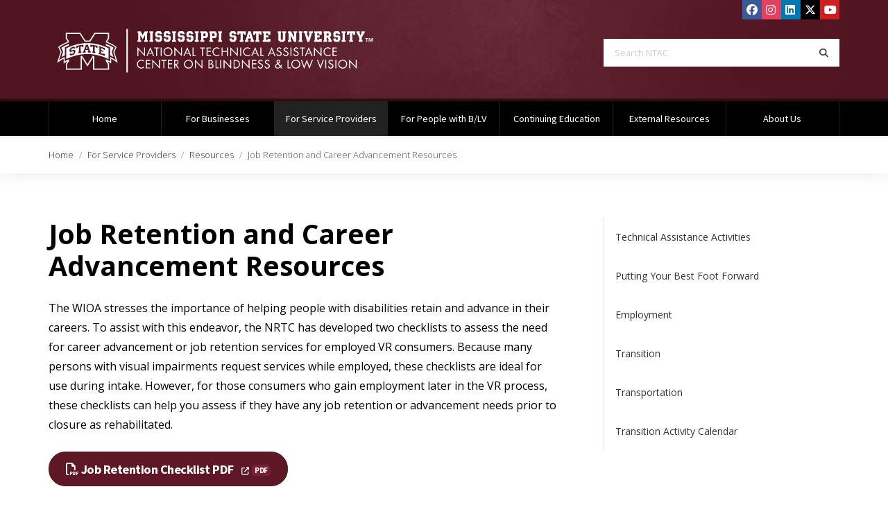

--- FILE ---
content_type: text/html; charset=UTF-8
request_url: https://www.ntac.blind.msstate.edu/service-providers/resources/job-retention-career-advancement
body_size: 8167
content:
<!doctype html>
<html lang="en" dir="ltr" prefix="og: https://ogp.me/ns#">

  <head>

    <!-- Google Tag Manager -->
    <script>(function(w,d,s,l,i){w[l]=w[l]||[];w[l].push({'gtm.start':
    new Date().getTime(),event:'gtm.js'});var f=d.getElementsByTagName(s)[0],
    j=d.createElement(s),dl=l!='dataLayer'?'&l='+l:'';j.async=true;j.src=
    'https://www.googletagmanager.com/gtm.js?id='+i+dl;f.parentNode.insertBefore(j,f);
    })(window,document,'script','dataLayer','GTM-KCGBNFL3');</script>
    <!-- End Google Tag Manager -->

    <!-- Microsoft Clarity -->
    <script type="text/javascript">
    (function(c,l,a,r,i,t,y){
        c[a]=c[a]||function(){(c[a].q=c[a].q||[]).push(arguments)};
        t=l.createElement(r);t.async=1;t.src="https://www.clarity.ms/tag/"+i;
        y=l.getElementsByTagName(r)[0];y.parentNode.insertBefore(t,y);
    })(window, document, "clarity", "script", "mcla5wsezo");
    </script>
    <!-- End Microsoft Clarity -->

    
<!-- Global Site Tag (gtag.js) - Google Analytics -->
<script async src="https://www.googletagmanager.com/gtag/js?id=G-VB7M5MFVML"></script>
<script>
  window.dataLayer = window.dataLayer || [];
  function gtag(){dataLayer.push(arguments);}
  gtag('js', new Date());

  gtag('config', 'G-VB7M5MFVML');
  gtag('config', 'G-GL36GFC91M');
    	gtag('config', 'G-BB30TL86G2', { 'debug_mode':true });
        </script>    
<script>
    var analytics_webdev = 'G-BB30TL86G2';
</script>

    <meta charset="utf-8" />
<noscript><style>form.antibot * :not(.antibot-message) { display: none !important; }</style>
</noscript><meta name="description" content="The WIOA stresses the importance of helping people with disabilities retain and advance in their careers. To assist with this endeavor, the NRTC has developed two checklists to assess the need for career advancement or job retention services for employed VR consumers. Because many persons with visual impairments request services while employed, these checklists are ideal for use during intake." />
<link rel="canonical" href="https://www.ntac.blind.msstate.edu/service-providers/resources/job-retention-career-advancement" />
<meta property="og:updated_time" content="2025-08-04T15:59:14+00:00" />
<meta property="article:published_time" content="2021-09-13T18:21:41+00:00" />
<meta property="article:modified_time" content="2025-08-04T15:59:14+00:00" />
<meta name="twitter:card" content="summary" />
<meta name="MobileOptimized" content="width" />
<meta name="HandheldFriendly" content="true" />
<meta name="viewport" content="width=device-width, initial-scale=1.0" />
<script>var ct_check_js_val = '82a53a2a203fa7e5d186275edeff660f';var drupal_ac_antibot_cookie_value = '791587ecc8c1ffd450c3f578ef27463f54baa99b7e0d9dec79d676a984c36c5b';var ct_use_cookies = 1;var ct_use_alt_cookies = 0;var ct_capture_buffer = 0;</script>
<link rel="icon" href="/themes/msstatedrupal_v1/favicon.ico" type="image/vnd.microsoft.icon" />


    <title>Job Retention and Career Advancement Resources | NTAC</title>

    <meta http-equiv="x-ua-compatible" content="ie=edge">
    <meta name="viewport" content="width=device-width, initial-scale=1, shrink-to-fit=no">
    <meta name="author" content="ITS Web Development Team" />

    <link rel="stylesheet" media="all" href="/sites/www.ntac.blind.msstate.edu/files/css/css_jA4vbGQM5ILWq3I6WycwVWQP3XLlgSooP6jRLDzqcX0.css?delta=0&amp;language=en&amp;theme=ntac_blind_theme&amp;include=eJzLK0lMjk_KycxLiS_JSM1N1U_PyU9KzNEtLqkECqbrFFcWl6Tm6iclFqcCAHdhEPM" />
<link rel="stylesheet" media="all" href="https://fonts.googleapis.com/css?family=Open+Sans:300,300i,400,400i,600,600i,700,700i|Source+Sans+Pro:300,300i,400,400i,700,700i" />
<link rel="stylesheet" media="all" href="https://cdn01.its.msstate.edu/e/font-awesome/6.5.1/css/all.min.css" />
<link rel="stylesheet" media="all" href="https://cdn01.its.msstate.edu/i/msstatehighfive/1.0.4/css/msstatehighfive.min.css?v=1.0.4.23" />
<link rel="stylesheet" media="all" href="//fonts.googleapis.com/css2?family=Bebas+Neue&amp;family=Shadows+Into+Light&amp;display=swap" />
<link rel="stylesheet" media="all" href="//cdn01.its.msstate.edu/e/fancybox/3.4.2/jquery.fancybox.min.css" />
<link rel="stylesheet" media="all" href="/sites/www.ntac.blind.msstate.edu/files/css/css_VovDdjxtWk9kuhPtyU4ZBr3vfQSI80d-onVNJo3r2Wk.css?delta=6&amp;language=en&amp;theme=ntac_blind_theme&amp;include=eJzLK0lMjk_KycxLiS_JSM1N1U_PyU9KzNEtLqkECqbrFFcWl6Tm6iclFqcCAHdhEPM" />

    <script src="//cdn01.its.msstate.edu/e/scrollreveal/4.0.5/scrollreveal.min.js"></script>


  </head>

  <body class="path--node-220 path-alias--service-providers-resources-job-retention-career-advancement path-uri--service-providers-resources-job-retention-career-advancement msstatedrupal msstatedrupal-child-theme path--node page-node-type--page">

    <!-- Google Tag Manager (noscript) -->
    <noscript><iframe src="https://www.googletagmanager.com/ns.html?id=GTM-KCGBNFL3"
    height="0" width="0" style="display:none;visibility:hidden"></iframe></noscript>
    <!-- End Google Tag Manager (noscript) -->

    <nav id="skipnav-nav" class="skipnav-nav" aria-label="Accessibility navigation to page and main menu">
      <a href="#page" class="skipnav-link">Skip to main content</a>
      <a href="#main-menu" class="skipnav-link">Skip to main menu</a>
    </nav>

    
      <div class="dialog-off-canvas-main-canvas" data-off-canvas-main-canvas>
    
<!--[if IE]>
<div class="alert alert-warning browsehappy" role="alert">
	You are using an <strong>outdated</strong> browser. Please <a href="https://browsehappy.com/">upgrade your browser</a> to improve your experience.
</div>
<![endif]-->

<nav id="mobile-menu" class="mobile-menu fixed-top navbar d-block d-md-none" aria-label="Mobile Navigation">
	
	<div id="mobile-menu-btn-container" class="btn-container">
		<a class="btn btn-black btn-search" href="/search/">
			<span class="fas fa-search"></span><span class="sr-only">Search</span>
		</a>
		<a class="btn btn-black btn-mystate" href="https://my.msstate.edu">myState</a>
		<button class="hamburger hamburger--spin float-right" type="button" data-target="#mobile-menu-navbar-container" aria-controls="mobile-menu-navbar-container" aria-expanded="false" aria-label="Toggle mobile navigation">
			<span class="hamburger-box">
				<span class="sr-only">Menu</span>
				<span class="hamburger-inner"></span>
			</span>
		</button>
	</div>

	<div id="mobile-menu-navbar-container" class="menu-container">

					  	      
  

  
      

      
              <ul class="menu--mobile-main navbar-nav">
      
        

          
          
            
            <li class="nav-item menu-depth-1">
            
                        
            
                        <a href="/"  id="menu-mobile-main--home" class="nav-link">
              Home             </a>

                        
            </li>


          
          


        

          
          
            
            <li class="nav-item dropdown menu-depth-1">
            
                        
                                      
                        <a href="/businesses"  id="menu-mobile-main--for-businesses" class="nav-link dropdown-toggle" data-toggle="dropdown" aria-haspopup="true" aria-expanded="false">
              For Businesses             </a>

                                        

  
      

      
              <div class="dropdown-menu" aria-labelledby="menu-mobile-main--for-businesses">
      
        

          
          
            
                        <a href="/businesses/important-questions" class="dropdown-item" data-drupal-link-system-path="node/150">Important Questions</a>

          


        

          
          
            
                        <a href="/businesses/common-myths" class="dropdown-item" data-drupal-link-system-path="node/52">Common Myths</a>

          


        

          
          
            
                        <a href="/businesses/assistive-technology-workplace" class="dropdown-item" data-drupal-link-system-path="node/54">Assistive Technology in the Workplace</a>

          


        

          
          
            
                        <a href="/businesses/faq-inquiring-minds" class="dropdown-item" data-drupal-link-system-path="node/55">FAQ: Inquiring Minds Video Series</a>

          


        

          
          
            
                        <a href="/spotlights" class="dropdown-item" data-drupal-link-system-path="spotlights">Spotlight on Successful Employment</a>

          


        

          
          
            
                        <a href="/businesses/shrm" class="dropdown-item" data-drupal-link-system-path="node/288">SHRM Continuing Education Course</a>

          


        

          
          
            
                        <a href="/businesses/resources" class="dropdown-item" data-drupal-link-system-path="node/51">Resources</a>

          


        
              </div>
      

      


            
            </li>


          
          


        

          
          
            
            <li class="nav-item dropdown active menu-depth-1">
            
                        
                                      
                        <a href="/service-providers"  id="menu-mobile-main--for-service-providers" class="nav-link dropdown-toggle active" data-toggle="dropdown" aria-haspopup="true" aria-expanded="false">
              For Service Providers <span class="sr-only">(current)</span>            </a>

                                        

  
      

      
              <div class="dropdown-menu" aria-labelledby="menu-mobile-main--for-service-providers">
      
        

          
          
            
                        <a href="/service-providers/technical-assistance-activities" class="dropdown-item" data-drupal-link-system-path="node/301">Technical Assistance Activities</a>

          


        

          
          
            
                        <a href="/service-providers/best-foot-forward" class="dropdown-item" data-drupal-link-system-path="node/58">Putting Your Best Foot Forward</a>

          


        

          
          
            
                        <a href="/service-providers/employment" class="dropdown-item" data-drupal-link-system-path="node/59">Employment</a>

          


        

          
          
            
                        <a href="/service-providers/transition" class="dropdown-item" data-drupal-link-system-path="node/60">Transition</a>

          


        

          
          
            
                        <a href="/service-providers/transportation" class="dropdown-item" data-drupal-link-system-path="node/61">Transportation</a>

          


        

          
          
            
                        <a href="/service-providers/tac" class="dropdown-item" data-drupal-link-system-path="node/146">Transition Activity Calendar</a>

          


        
              </div>
      

      


            
            </li>


          
          


        

          
          
            
            <li class="nav-item dropdown menu-depth-1">
            
                        
                                      
                        <a href="/consumers"  id="menu-mobile-main--for-people-with-blv" class="nav-link dropdown-toggle" data-toggle="dropdown" aria-haspopup="true" aria-expanded="false">
              For People with B/LV             </a>

                                        

  
      

      
              <div class="dropdown-menu" aria-labelledby="menu-mobile-main--for-people-with-blv">
      
        

          
          
            
                        <a href="/consumers/experiencing-vision-loss" class="dropdown-item" data-drupal-link-system-path="node/66">Experiencing vision loss?</a>

          


        

          
          
            
                        <a href="/consumers/finding-a-job" class="dropdown-item" data-drupal-link-system-path="node/67">Finding a Job</a>

          


        

          
          
            
                        <a href="/consumers/services" class="dropdown-item" data-drupal-link-system-path="node/68">Services for People with Blindness or Low Vision</a>

          


        

          
          
            
                        <a href="/consumers/transition-for-youth" class="dropdown-item" data-drupal-link-system-path="node/69">Transition for Youth</a>

          


        

          
          
            
                        <a href="/consumers/transportation" class="dropdown-item" data-drupal-link-system-path="node/70">Transportation</a>

          


        

          
          
            
                        <a href="/consumers/4-24-app" class="dropdown-item" data-drupal-link-system-path="node/149">4to24 App</a>

          


        

          
          
            
                        <a href="/consumers/webinars-podcasts" class="dropdown-item" data-drupal-link-system-path="node/219">Webinars &amp; Podcasts</a>

          


        

          
          
            
                        <a href="/consumers/resources" class="dropdown-item" data-drupal-link-system-path="node/179">Resources</a>

          


        

          
          
            
                        <a href="/consumers/finding-services" title="Whether you&#039;re adjusting to vision loss, supporting a loved one, or navigating work with a visual impairment, this video is for you! Learn about essential resources and agencies that can help you live independently, stay employed, or regain a job." class="dropdown-item" data-drupal-link-system-path="node/275">Finding Services: A Beginner&#039;s Guide to Visual Impairment</a>

          


        

          
          
            
                        <a href="/consumers/navigating-vr-services" class="dropdown-item" data-drupal-link-system-path="node/279">Navigating VR Services</a>

          


        

          
          
            
                        <a href="/spanish-resources" class="dropdown-item" data-drupal-link-system-path="node/284">Recursos en Español (Spanish Resources)</a>

          


        
              </div>
      

      


            
            </li>


          
          


        

          
          
            
            <li class="nav-item dropdown menu-depth-1">
            
                        
                                      
                        <a href="/courses"  id="menu-mobile-main--continuing-education" class="nav-link dropdown-toggle" data-toggle="dropdown" aria-haspopup="true" aria-expanded="false">
              Continuing Education             </a>

                                        

  
      

      
              <div class="dropdown-menu" aria-labelledby="menu-mobile-main--continuing-education">
      
        

          
          
            
                        <a href="https://nrtc.catalog.instructure.com/" class="dropdown-item">Course Catalog</a>

          


        

          
          
            
                        <a href="/courses/faq" class="dropdown-item" data-drupal-link-system-path="node/92">Frequently Asked Questions</a>

          


        
              </div>
      

      


            
            </li>


          
          


        

          
          
            
            <li class="nav-item menu-depth-1">
            
                        
            
                        <a href="/resources"  id="menu-mobile-main--external-resources" class="nav-link">
              External Resources             </a>

                        
            </li>


          
          


        

          
          
            
            <li class="nav-item menu-depth-1">
            
                        
            
                        <a href="/about"  id="menu-mobile-main--about-us" class="nav-link">
              About Us             </a>

                        
            </li>


          
          


        
              </ul>
      

      




  

		
	</div>
	
</nav>
<!-- /#mobile-menu -->




<header id="msu-header" class="clearfix msu-header msu-header-maroon" aria-label="Primary header for National Technical Assistance Center">
<div class="container-fluid clearfix">
	<div class="row">
		
		<div class="col-md align-self-center logo-container">
			<a id="logo" href="/" title="National Technical Assistance Center | Home">
				<img src="//cdn01.its.msstate.edu/i/logos/ntac/HORIZONTAL_WEB_white.svg" alt="Logo for National Technical Assistance Center" title="National Technical Assistance Center" />
			</a>
		</div>
		
		<div class="col-md d-none d-md-block">

			<div class="row secondary align-items-start justify-content-end no-gutters">

				
				
									<div class="col">
<div id="social-header" class="social-header social-icon-container" role="navigation" aria-label="Social Media Header Links">
	<ul class="nav nav-social justify-content-end">
		
<li class="nav-item">
	<a class="nav-link social-icon facebook" href="https://www.facebook.com/theNRTC/" title="Find National Technical Assistance Center on Facebook">
		<span class="sr-only">Find National Technical Assistance Center on Facebook</span>
		<span class="fab fa-facebook"></span>
	</a>
</li>
<li class="nav-item">
	<a class="nav-link social-icon instagram" href="https://www.instagram.com/nrtc_blv/" title="Find National Technical Assistance Center on Instagram">
		<span class="sr-only">Find National Technical Assistance Center on Instagram</span>
		<span class="fab fa-instagram"></span>
	</a>
</li>
<li class="nav-item">
	<a class="nav-link social-icon linkedin" href="https://www.linkedin.com/company/nrtc-blindness-lowvision/" title="Find National Technical Assistance Center on LinkedIn">
		<span class="sr-only">Find National Technical Assistance Center on LinkedIn</span>
		<span class="fab fa-linkedin"></span>
	</a>
</li>
<li class="nav-item">
	<a class="nav-link social-icon x-twitter" href="https://twitter.com/MSU_NRTC" title="Find National Technical Assistance Center on X Twitter">
		<span class="sr-only">Find National Technical Assistance Center on X Twitter</span>
		<span class="fab fa-x-twitter"></span>
	</a>
</li>
<li class="nav-item">
	<a class="nav-link social-icon youtube" href="https://www.youtube.com/@nrtconblindnesslowvision" title="Find National Technical Assistance Center on YouTube">
		<span class="sr-only">Find National Technical Assistance Center on YouTube</span>
		<span class="fab fa-youtube"></span>
	</a>
</li>
	</ul>
</div>
<!-- /#social-header -->
</div>
				
			</div>

			<div class="row search justify-content-end">
				<div class="col-md-10 col-lg-8">
					<form class="search-form d-flex" role="search" action="/search/" method="get" aria-label="Search NTAC">
						<label for="search-terms" class="sr-only">Search NTAC</label>
						<input class="form-control form-control-lg" id="search-terms" name="terms" placeholder="Search NTAC" type="text">
						<button class="form-control form-control-lg" title="Search" aria-label="Search" type="submit">
							<span class="fas fa-search"></span><span class="sr-only">Search</span>
						</button>
					</form>
				</div>
			</div>

		</div>

	</div>
</div>
</header>
<!-- /#msu-header -->


<nav id="main-menu" class="main-menu navbar navbar-expand-md d-none d-md-block color-black" aria-label="Primary Desktop Navigation">
<div class="container-fluid clearfix">
	<div id="main-menu-container" class="menu-container bootstrap-dropdown-hover"> 
		
		  	      
  

  
      

      
              <ul class="menu--main navbar-nav">
      
        

          
          
            
            <li class="nav-item menu-depth-1">
            
                        
            
                        <a href="/"  id="menu-main--home" class="nav-link">
              Home             </a>

                        
            </li>


          
          


        

          
          
            
            <li class="nav-item dropdown menu-depth-1">
            
                        
                                      
                        <a href="/businesses"  id="menu-main--for-businesses" class="nav-link dropdown-toggle" data-toggle="dropdown" aria-haspopup="true" aria-expanded="false">
              For Businesses             </a>

                                        

  
      

      
              <div class="dropdown-menu" aria-labelledby="menu-main--for-businesses">
      
        

          
          
            
                        <a href="/businesses/important-questions" class="dropdown-item" data-drupal-link-system-path="node/150">Important Questions</a>

          


        

          
          
            
                        <a href="/businesses/common-myths" class="dropdown-item" data-drupal-link-system-path="node/52">Common Myths</a>

          


        

          
          
            
                        <a href="/businesses/assistive-technology-workplace" class="dropdown-item" data-drupal-link-system-path="node/54">Assistive Technology in the Workplace</a>

          


        

          
          
            
                        <a href="/businesses/faq-inquiring-minds" class="dropdown-item" data-drupal-link-system-path="node/55">FAQ: Inquiring Minds Video Series</a>

          


        

          
          
            
                        <a href="/spotlights" class="dropdown-item" data-drupal-link-system-path="spotlights">Spotlight on Successful Employment</a>

          


        

          
          
            
                        <a href="/businesses/shrm" class="dropdown-item" data-drupal-link-system-path="node/288">SHRM Continuing Education Course</a>

          


        

          
          
            
                        <a href="/businesses/resources" class="dropdown-item" data-drupal-link-system-path="node/51">Resources</a>

          


        
              </div>
      

      


            
            </li>


          
          


        

          
          
            
            <li class="nav-item dropdown active menu-depth-1">
            
                        
                                      
                        <a href="/service-providers"  id="menu-main--for-service-providers" class="nav-link dropdown-toggle active" data-toggle="dropdown" aria-haspopup="true" aria-expanded="false">
              For Service Providers <span class="sr-only">(current)</span>            </a>

                                        

  
      

      
              <div class="dropdown-menu" aria-labelledby="menu-main--for-service-providers">
      
        

          
          
            
                        <a href="/service-providers/technical-assistance-activities" class="dropdown-item" data-drupal-link-system-path="node/301">Technical Assistance Activities</a>

          


        

          
          
            
                        <a href="/service-providers/best-foot-forward" class="dropdown-item" data-drupal-link-system-path="node/58">Putting Your Best Foot Forward</a>

          


        

          
          
            
                        <a href="/service-providers/employment" class="dropdown-item" data-drupal-link-system-path="node/59">Employment</a>

          


        

          
          
            
                        <a href="/service-providers/transition" class="dropdown-item" data-drupal-link-system-path="node/60">Transition</a>

          


        

          
          
            
                        <a href="/service-providers/transportation" class="dropdown-item" data-drupal-link-system-path="node/61">Transportation</a>

          


        

          
          
            
                        <a href="/service-providers/tac" class="dropdown-item" data-drupal-link-system-path="node/146">Transition Activity Calendar</a>

          


        
              </div>
      

      


            
            </li>


          
          


        

          
          
            
            <li class="nav-item dropdown menu-depth-1">
            
                        
                                      
                        <a href="/consumers"  id="menu-main--for-people-with-blv" class="nav-link dropdown-toggle" data-toggle="dropdown" aria-haspopup="true" aria-expanded="false">
              For People with B/LV             </a>

                                        

  
      

      
              <div class="dropdown-menu" aria-labelledby="menu-main--for-people-with-blv">
      
        

          
          
            
                        <a href="/consumers/experiencing-vision-loss" class="dropdown-item" data-drupal-link-system-path="node/66">Experiencing vision loss?</a>

          


        

          
          
            
                        <a href="/consumers/finding-a-job" class="dropdown-item" data-drupal-link-system-path="node/67">Finding a Job</a>

          


        

          
          
            
                        <a href="/consumers/services" class="dropdown-item" data-drupal-link-system-path="node/68">Services for People with Blindness or Low Vision</a>

          


        

          
          
            
                        <a href="/consumers/transition-for-youth" class="dropdown-item" data-drupal-link-system-path="node/69">Transition for Youth</a>

          


        

          
          
            
                        <a href="/consumers/transportation" class="dropdown-item" data-drupal-link-system-path="node/70">Transportation</a>

          


        

          
          
            
                        <a href="/consumers/4-24-app" class="dropdown-item" data-drupal-link-system-path="node/149">4to24 App</a>

          


        

          
          
            
                        <a href="/consumers/webinars-podcasts" class="dropdown-item" data-drupal-link-system-path="node/219">Webinars &amp; Podcasts</a>

          


        

          
          
            
                        <a href="/consumers/resources" class="dropdown-item" data-drupal-link-system-path="node/179">Resources</a>

          


        

          
          
            
                        <a href="/consumers/finding-services" title="Whether you&#039;re adjusting to vision loss, supporting a loved one, or navigating work with a visual impairment, this video is for you! Learn about essential resources and agencies that can help you live independently, stay employed, or regain a job." class="dropdown-item" data-drupal-link-system-path="node/275">Finding Services: A Beginner&#039;s Guide to Visual Impairment</a>

          


        

          
          
            
                        <a href="/consumers/navigating-vr-services" class="dropdown-item" data-drupal-link-system-path="node/279">Navigating VR Services</a>

          


        

          
          
            
                        <a href="/spanish-resources" class="dropdown-item" data-drupal-link-system-path="node/284">Recursos en Español (Spanish Resources)</a>

          


        
              </div>
      

      


            
            </li>


          
          


        

          
          
            
            <li class="nav-item dropdown menu-depth-1">
            
                        
                                      
                        <a href="/courses"  id="menu-main--continuing-education" class="nav-link dropdown-toggle" data-toggle="dropdown" aria-haspopup="true" aria-expanded="false">
              Continuing Education             </a>

                                        

  
      

      
              <div class="dropdown-menu" aria-labelledby="menu-main--continuing-education">
      
        

          
          
            
                        <a href="https://nrtc.catalog.instructure.com/" class="dropdown-item">Course Catalog</a>

          


        

          
          
            
                        <a href="/courses/faq" class="dropdown-item" data-drupal-link-system-path="node/92">Frequently Asked Questions</a>

          


        
              </div>
      

      


            
            </li>


          
          


        

          
          
            
            <li class="nav-item menu-depth-1">
            
                        
            
                        <a href="/resources"  id="menu-main--external-resources" class="nav-link">
              External Resources             </a>

                        
            </li>


          
          


        

          
          
            
            <li class="nav-item menu-depth-1">
            
                        
            
                        <a href="/about"  id="menu-main--about-us" class="nav-link">
              About Us             </a>

                        
            </li>


          
          


        
              </ul>
      

      




  


	</div>		
</div>
</nav>



      
             	
                                
      <nav id="main-breadcrumb" class="main-breadcrumb shadow-sm" aria-label="Breadcrumb">
  <div class="container-fluid">
    <div class="row">
      <div class="col">

        <ol class="breadcrumb">
        
                      <li class="breadcrumb-item">
          
                          <a href="/">Home</a>
                        
          </li>

        
                      <li class="breadcrumb-item">
          
                          <a href="/service-providers">For Service Providers</a>
                        
          </li>

        
                      <li class="breadcrumb-item">
          
                          <a href="/service-providers/resources">Resources</a>
                        
          </li>

        
                      <li class="breadcrumb-item active" aria-current="page">
          
                          Job Retention and Career Advancement Resources
                        
          </li>

                </ol>

      </div>
    </div>
  </div>
</nav>

  



<div id="page" class="page page-detail " role="main">
  <div class="container-fluid">
  
    
    
    <div id="main-content-container" class="row justify-content-center main-content-container">

      
      <div id="main-content" class="main-content col-sm-10 col-md-9 col-lg-8 col-xl-8">

                                
                                  <div class="region region-page-title">
      
  <h1 class="page-title">
<span>Job Retention and Career Advancement Resources</span>
</h1>



  </div>

                  
        

            <div class="region region-highlighted">
    <div data-drupal-messages-fallback class="hidden"></div>

  </div>

          

            <div class="region region-content">
    
                                
    <div id="block-ntac-blind-theme-content" class="block block-system block-system-main-block">
    
        
    <article data-history-node-id="220" class="node node--page node--view-mode-full">

  
    

  
  <div class="node__content">
    
  
            <div class="field field--name-body field--type-text-with-summary field--label-hidden field__item"><p>The WIOA stresses the importance of helping people with disabilities retain and advance in their careers. To assist with this endeavor, the NRTC has developed two checklists to assess the need for career advancement or job retention services for employed VR consumers. Because many persons with visual impairments request services while employed, these checklists are ideal for use during intake. However, for those consumers who gain employment later in the VR process, these checklists can help you assess if they have any job retention or advancement needs prior to closure as rehabilitated.</p>
<p><a class="btn btn-primary" href="https://www.blind.msstate.edu/sites/www.blind.msstate.edu/files/2025-05/Job%20Retention%20Checklist.pdf" rel="noopener" target="_blank">Job Retention Checklist PDF</a></p>
<p><a class="btn btn-primary" href="https://www.blind.msstate.edu/sites/www.blind.msstate.edu/files/2025-05/Job%20Retention%20Checklist.docx" rel="noopener" target="_blank">Job Retention Checklist Document</a></p>
<p><a class="btn btn-primary" href="https://www.blind.msstate.edu/sites/www.blind.msstate.edu/files/2025-05/Career%20Advancement%20Checklist.pdf" rel="noopener" target="_blank">Career Advancement Checklist PDF</a></p>
<p><a class="btn btn-primary" href="https://www.blind.msstate.edu/sites/www.blind.msstate.edu/files/2025-05/Career%20Advancement%20Checklist.docx" rel="noopener" target="_blank">Career Advancement Checklist Document</a></p>
<p>In addition to the checklists, the NRTC has developed a collection of resources for professionals and for people with vision loss that address common challenges to career advancement and job retention.&nbsp;</p>
<p><a class="btn btn-primary" href="https://www.blind.msstate.edu/sites/www.blind.msstate.edu/files/2025-08/Career%20Advancement%20and%20Job%20Retention%20Resource%20List.pdf">Career Advancement and Job Retention Resource List</a></p>
</div>
      

  </div>

</article>

  </div>
  

  </div>


        
        

      </div>

            <div id="sidebar-second" class="sidebar-second col-sm-6 col-md-3 col-lg-4 col-xl-4" role="complementary" aria-label="Second Sidebar">
            <div class="region region-sidebar-second">
          
<div class="msu-sidebar" role="navigation" aria-label="Sidebar navigation for current section">
    
    <ul class="menu--main nav flex-column">

                      <li class="nav-item menu-depth-1">

                                  <a href="/service-providers/technical-assistance-activities" class="nav-link" data-drupal-link-system-path="node/301">Technical Assistance Activities</a>
                    
          
        </li>
                      <li class="nav-item menu-depth-1">

                                  <a href="/service-providers/best-foot-forward" class="nav-link" data-drupal-link-system-path="node/58">Putting Your Best Foot Forward</a>
                    
          
        </li>
                      <li class="nav-item menu-depth-1">

                                  <a href="/service-providers/employment" class="nav-link" data-drupal-link-system-path="node/59">Employment</a>
                    
          
        </li>
                      <li class="nav-item menu-depth-1">

                                  <a href="/service-providers/transition" class="nav-link" data-drupal-link-system-path="node/60">Transition</a>
                    
          
        </li>
                      <li class="nav-item menu-depth-1">

                                  <a href="/service-providers/transportation" class="nav-link" data-drupal-link-system-path="node/61">Transportation</a>
                    
          
        </li>
                      <li class="nav-item menu-depth-1">

                                  <a href="/service-providers/tac" class="nav-link" data-drupal-link-system-path="node/146">Transition Activity Calendar</a>
                    
          
        </li>
      
    </ul>

  
</div>


  
  </div>

      </div>
      
    </div>

    
  </div>
</div>


<section id="logos-footer" class="logos-footer my-5" aria-label="Additional Logo Area">
    <div class="container-fluid default-width">
        <div class="row justify-content-center">
            <div class="col">
                <p class="text-center text-gray-800">
                                        <span class="d-block my-2"><img class="h-px-150" src="/sites/www.ntac.blind.msstate.edu/files/2020-12/fundedby-2020-12.jpg" alt="NIDILRR Funded Logo" class="sr-ignore" /></span>
                                    </p>
            </div>
        </div>
    </div>
</section>


<section id="logos-footer-statement" class="logos-footer py-5 bg-gray-100" aria-label="Additional Statement Area">
    <div class="container-fluid default-width">
        <div class="row justify-content-center">
            <div class="col">
                <p class="text-center text-gray-700 font-size-80">
                    The content, development, and maintenance of this website are supported in part by grants from the National Institute on Disability, Independent Living, and Rehabilitation Research (NIDILRR), current grant number 90RTEM0007. NIDILRR is a center within the Administration for Community Living (ACL), Department of Health and Human Services (HHS). The contents of this website do not necessarily represent the policy of NIDILRR, ACL, or HHS and you should not assume endorsement by the Federal Government.
                </p>
            </div>
        </div>
    </div>
</section>  

	
<div id="social-footer" class="social-footer social-icon-container social-maroon d-block d-md-none" role="navigation" aria-label="Social Media Footer Links">
<div class="container-fluid clearfix">

	<div class="row">
		<div class="col">
			<ul class="nav nav-social justify-content-center">
				
<li class="nav-item">
	<a class="nav-link social-icon facebook" href="https://www.facebook.com/theNRTC/" title="Find National Technical Assistance Center on Facebook">
		<span class="sr-only">Find National Technical Assistance Center on Facebook</span>
		<span class="fab fa-facebook"></span>
	</a>
</li>
<li class="nav-item">
	<a class="nav-link social-icon instagram" href="https://www.instagram.com/nrtc_blv/" title="Find National Technical Assistance Center on Instagram">
		<span class="sr-only">Find National Technical Assistance Center on Instagram</span>
		<span class="fab fa-instagram"></span>
	</a>
</li>
<li class="nav-item">
	<a class="nav-link social-icon linkedin" href="https://www.linkedin.com/company/nrtc-blindness-lowvision/" title="Find National Technical Assistance Center on LinkedIn">
		<span class="sr-only">Find National Technical Assistance Center on LinkedIn</span>
		<span class="fab fa-linkedin"></span>
	</a>
</li>
<li class="nav-item">
	<a class="nav-link social-icon x-twitter" href="https://twitter.com/MSU_NRTC" title="Find National Technical Assistance Center on X Twitter">
		<span class="sr-only">Find National Technical Assistance Center on X Twitter</span>
		<span class="fab fa-x-twitter"></span>
	</a>
</li>
<li class="nav-item">
	<a class="nav-link social-icon youtube" href="https://www.youtube.com/@nrtconblindnesslowvision" title="Find National Technical Assistance Center on YouTube">
		<span class="sr-only">Find National Technical Assistance Center on YouTube</span>
		<span class="fab fa-youtube"></span>
	</a>
</li>
			</ul>	
		</div>
	</div>

</div>
</div>
<!-- /#social-footer -->


<footer id="msu-footer" class="msu-footer" aria-label="Primary footer for National Technical Assistance Center">
<div class="container-fluid clearfix">

	<div class="row justify-content-center">
		<div class="col-sm-8 col-md-6 col-lg-5 col-xl-4 address">
					

<address class="card" aria-label="Address and Contact for National Research and Training Center on Blindness and Low Vision (NRTC)">
	
	<div class="card-body">
	<div class="row no-gutters">
		<div class="col-4 col-md-3">

			<a class="logo" href="https://www.msstate.edu/"><img src="//cdn01.its.msstate.edu/i/logos/msstate/SQUARE_WEB_white.svg" alt="Mississippi State University M mark" title="Mississippi State University" /></a>

		</div>
		<div class="col">

							<div class="to-line">
					<strong>National Research and Training Center on Blindness and Low Vision (NRTC)</strong>
				</div>
			
			 
				<div class="address-line">
											205 Morgan Avenue<br />
											P.O. Box 6189<br />
											Mississippi State University<br />
									</div>
			
			 
				<div class="city-line">
					Mississippi State, MS 39762
				</div>
					</div>
	</div>
	</div>

		
		<div class="nav nav-contact-method flex-column">

		 
		<a class="nav-item card-body" href="mailto:NRTC@colled.msstate.edu" title="NRTC@colled.msstate.edu">
			<div class="row no-gutters"> 
				<div class="col-4 col-md-3">
					<div class="icon">
						<span class="fas fa-envelope"><span class="sr-only">Email NRTC@colled.msstate.edu</span></span>
					</div>
				</div>
				<div class="col text-truncate">
					NRTC@colled.msstate.edu
				</div>
			</div>
		</a>
		
				<a class="nav-item card-body" href="tel:(662) 325-2001">
			<div class="row no-gutters"> 
				<div class="col-4 col-md-3">
					<div class="icon">
						<span class="fas fa-phone"><span class="sr-only">Call (662) 325-2001</span></span>
					</div>
				</div>
				<div class="col">
					(662) 325-2001
				</div>
			</div>
		</a>
		 

		
	</div>
	
</address>
		</div>
		<div class="col col-sm-9 col-md-8 col-lg">
			<div class="row align-items-center">
				<div class="col-xl-8 links text-center text-lg-left">
					<div data-include-common="footer.links.html"></div>
				</div>
				<div class="col-xl-4 logo-footer">
					  <a href="https://www.blind.msstate.edu">    <img src="https://www.blind.msstate.edu/sites/www.blind.msstate.edu/files/2020-04/nrtc_white.png" alt="Logo for NRTC" title="NRTC" />
  </a>				</div>
			</div>
			<div class="row disclosure">
				<div class="col col-md-12 col-lg-10">
					<div data-include-common="legal.html"></div>
					<div data-include-common="eeo.html"></div>
					<div data-include-common="copyright.html"></div>
					<div data-include-common="servicedesk.html"></div>
				</div>
			</div>
		</div>
	</div>
	
</div>
</footer>
<!-- /#msu-footer -->

  </div>

    

    <script type="application/json" data-drupal-selector="drupal-settings-json">{"path":{"baseUrl":"\/","pathPrefix":"","currentPath":"node\/220","currentPathIsAdmin":false,"isFront":false,"currentLanguage":"en"},"pluralDelimiter":"\u0003","suppressDeprecationErrors":true,"user":{"uid":0,"permissionsHash":"9b8f3334695a3ff6e9ba2ae1a22baa296542678cdb4cb87d1748c0e0bc47354e"}}</script>
<script src="https://cdn01.its.msstate.edu/i/emergency/1.6/hazard.js"></script>
<script src="https://cdn01.its.msstate.edu/e/jquery/3.5.1/jquery-3.5.1.min.js"></script>
<script src="/sites/www.ntac.blind.msstate.edu/files/js/js_RfYGiqVxhvORfQdkQGniyW9UmyudXn0nP_wFDjhmzxE.js?scope=footer&amp;delta=2&amp;language=en&amp;theme=ntac_blind_theme&amp;include=eJxdyUEOgCAMBMAPQXgSabcNGislWA7-Xs5eZ2BKPciuQoMRmT2yaCjCZ8Ivx2I7keBTi8w1yNJu1K1dahx6a2nmTJafeDe2D9bPJLE"></script>
<script src="https://moderate.cleantalk.org/ct-bot-detector-wrapper.js"></script>
<script src="/sites/www.ntac.blind.msstate.edu/files/js/js_s4ux_GNRsm4NYNoLi3FECV0V7PqbuCZgPAxnek52xTw.js?scope=footer&amp;delta=4&amp;language=en&amp;theme=ntac_blind_theme&amp;include=eJxdyUEOgCAMBMAPQXgSabcNGislWA7-Xs5eZ2BKPciuQoMRmT2yaCjCZ8Ivx2I7keBTi8w1yNJu1K1dahx6a2nmTJafeDe2D9bPJLE"></script>
<script src="https://cdn01.its.msstate.edu/e/popper/1.16.1/popper.min.js"></script>
<script src="https://cdn01.its.msstate.edu/e/bootstrap/4.6.0/js/bootstrap.min.js"></script>
<script src="https://cdn01.its.msstate.edu/e/jquery.lazy/1.7.10/jquery.lazy.min.js"></script>
<script src="https://cdn01.its.msstate.edu/i/msstatehighfive/1.0.4/js/msstatehighfive.min.js?v=1.0.4.23"></script>
<script src="https://cdn01.its.msstate.edu/i/msstatehighfive/1.0.4/js/msstatehighfive.analytics-events.min.js?v=1.0.4.23"></script>
<script src="https://cdn01.its.msstate.edu/i/msstatehighfive/1.0.4/js/msstatehighfive.directory.min.js?v=1.0.4.23"></script>
<script src="//cdn01.its.msstate.edu/e/iframe-resizer/3.6.1/iframeResizer.min.js"></script>
<script src="//cdn01.its.msstate.edu/e/fancybox/3.4.2/jquery.fancybox.min.js"></script>
<script src="/sites/www.ntac.blind.msstate.edu/files/js/js_9oyw0WEGudl66-nhPgf8fQEzWboiBnawWH00Es6fdFg.js?scope=footer&amp;delta=13&amp;language=en&amp;theme=ntac_blind_theme&amp;include=eJxdyUEOgCAMBMAPQXgSabcNGislWA7-Xs5eZ2BKPciuQoMRmT2yaCjCZ8Ivx2I7keBTi8w1yNJu1K1dahx6a2nmTJafeDe2D9bPJLE"></script>


  </body>

</html>


--- FILE ---
content_type: text/html
request_url: https://cdn01.its.msstate.edu/i/msstatehighfive/common/footer.links.html
body_size: 128
content:
<div class="row">
	<div class="col-sm">
		<ul>
			<li><a href="https://www.msstate.edu/emergency/">Emergencies<span class="sr-only"> at MSState</span></span></a></li>
			<li><a href="https://www.msstate.edu/its-status/">IT Status<span class="sr-only"> at MSState</span></span></a></li>
			<li><a href="https://www.msstate.edu/jobs/">MSSTATE Jobs<span class="sr-only"> at MSState</span></span></a></li>
		</ul>
	</div>
	<div class="col-sm">
		<ul>
			<li><a href="https://www.msstate.edu/academics/">Academics<span class="sr-only"> at MSState</span></span></a></li>
			<li><a href="https://www.msstate.edu/research/">Research<span class="sr-only"> at MSState</span></span></a></li>
			<li><a href="https://www.msstate.edu/libraries/">Libraries<span class="sr-only"> at MSState</span></span></a></li>
		</ul>
	</div>
	<div class="col-sm">
		<ul>
			<li><a href="https://www.msstate.edu/engagement/">Engagement<span class="sr-only"> at MSState</span></span></a></li>
			<li><a href="https://www.msstate.edu/athletics/">Athletics<span class="sr-only"> at MSState</span></span></a></li>
			<li><a href="https://www.msstate.edu/giving/">Giving<span class="sr-only"> at MSState</span></span></a></li>
		</ul>
	</div>
</div>

--- FILE ---
content_type: text/html
request_url: https://cdn01.its.msstate.edu/i/msstatehighfive/common/legal.html
body_size: 433
content:
<p>
	<a href="https://www.msstate.edu/customer-service/">Customer Service<span class="sr-only"> at MSState</span></a> | 
	<a href="https://www.msstate.edu/eeo-statement/">EEO Statement<span class="sr-only"> at MSState</span></a> | 
	<a href="https://www.msstate.edu/ethics-line/">Ethics Line<span class="sr-only"> at MSState</span></a> | 
	<a href="https://www.msstate.edu/legal/">Legal Notices<span class="sr-only"> at MSState</span></a> | 
	<a href="https://www.msstate.edu/annual-security-fire-report/">Annual Security &amp; Fire Report<span class="sr-only"> at MSState</span></a>
</p>

--- FILE ---
content_type: text/html
request_url: https://cdn01.its.msstate.edu/i/msstatehighfive/common/copyright.html
body_size: 117
content:

<p>Copyright &copy; <span id="msu-copyright-year">2018</span> Mississippi State University. All Rights Reserved.</p>

<script type="text/javascript">
	var curdate = new Date();
	document.getElementById('msu-copyright-year').innerHTML = curdate.getFullYear();
</script>


--- FILE ---
content_type: text/html
request_url: https://cdn01.its.msstate.edu/i/msstatehighfive/common/servicedesk.html
body_size: -55
content:
<p>Technical problems, contact the <a href="mailto:servicedesk@msstate.edu">Service Desk</a>.</p>

--- FILE ---
content_type: text/css
request_url: https://www.ntac.blind.msstate.edu/sites/www.ntac.blind.msstate.edu/files/css/css_VovDdjxtWk9kuhPtyU4ZBr3vfQSI80d-onVNJo3r2Wk.css?delta=6&language=en&theme=ntac_blind_theme&include=eJzLK0lMjk_KycxLiS_JSM1N1U_PyU9KzNEtLqkECqbrFFcWl6Tm6iclFqcCAHdhEPM
body_size: 7726
content:
/* @license GPL-2.0-or-later https://www.drupal.org/licensing/faq */
html.sr .hero .row-wrapper > .container-fluid:not(.sr-ignore),html.sr .hero img:not(.sr-ignore),html.sr .hero .card:not(.sr-ignore){visibility:hidden;}html.sr .hero .sr-ignore .row-wrapper > .container-fluid,html.sr .hero .sr-ignore img,html.sr .hero .sr-ignore .card{visibility:visible;}html.sr .page section.row-wrapper > .container-fluid:not(.sr-ignore),html.sr .page img:not(.sr-ignore),html.sr .page .card:not(.sr-ignore),html.sr .page .views-exposed-form:not(.sr-ignore){visibility:hidden;}html.sr .page .sr-ignore section.row-wrapper > .container-fluid,html.sr .page .sr-ignore img,html.sr .page .sr-ignore .card{visibility:visible;}.hide-fa-external .fas.fa-external-link-alt{display:none;}.overflow-x-hidden{overflow-x:hidden;}.affix{position:fixed;z-index:1029;}.page .offset-container,.hero .offset-container{margin-left:-30px;margin-right:-30px;}.page .form-control:focus,.hero .form-control:focus{border-color:#25cbff !important;-webkit-box-shadow:0 0 0 0.2rem rgba(0,125,164,0.25) !important;}.filter-wrapper{display:none;border:none;padding:0;margin:0;}.page p a:not(.btn),.page li a:not(.btn),.page table a:not(.btn),.hero p a:not(.btn),.hero li a:not(.btn),.hero table a:not(.btn){overflow-wrap:break-word;word-wrap:break-word;}@media (max-width:575.98px){.page .main-content article p > img{min-width:100%;float:none;margin:1rem 0;}}.page .main-content article .field--name-field-image img,.page .main-content article .field--name-body img,.page .main-content article .field--name-body figure,.page .main-content article .embed-responsive,.page .main-content article .card-columns{position:relative;}.page .main-content article .field--name-body p.no-img-offset img,.page .main-content article .field--name-body p.no-img-offset a img,.page .main-content article .field--name-body figure.no-img-offset{max-width:100% !important;margin:0 !important;}@media (min-width:576px){.page .main-content{}.page .main-content article .field--name-field-image img{width:116.66666%;height:auto;}.page .main-content.col-sm-10 article .field--name-field-image img,.page .main-content.col-sm-10 article .field--name-body img,.page .main-content.col-sm-10 article .field--name-body figure{max-width:116.66666%;margin-left:-8.33333%;margin-right:-8.33333%;}.page .main-content.col-sm-10 article .field--name-field-image img.align-left,.page .main-content.col-sm-10 article .field--name-field-image img.float-left,.page .main-content.col-sm-10 article .field--name-body img.align-left,.page .main-content.col-sm-10 article .field--name-body img.float-left,.page .main-content.col-sm-10 article .field--name-body figure.align-left,.page .main-content.col-sm-10 article .field--name-body figure.float-left{max-width:58.33333%;margin-left:-8.33333%;margin-right:30px;margin-bottom:30px;}.page .main-content.col-sm-10 article .field--name-field-image img.align-right,.page .main-content.col-sm-10 article .field--name-field-image img.float-right,.page .main-content.col-sm-10 article .field--name-body img.align-right,.page .main-content.col-sm-10 article .field--name-body img.float-right,.page .main-content.col-sm-10 article .field--name-body figure.align-right,.page .main-content.col-sm-10 article .field--name-body figure.float-right{max-width:58.33333%;margin-right:-8.33333%;margin-left:30px;margin-bottom:30px;}.page .main-content.col-sm-10 article .field--name-field-image img a img,.page .main-content.col-sm-10 article .field--name-field-image img img,.page .main-content.col-sm-10 article .field--name-body img a img,.page .main-content.col-sm-10 article .field--name-body img img,.page .main-content.col-sm-10 article .field--name-body figure a img,.page .main-content.col-sm-10 article .field--name-body figure img{max-width:100%;margin:0;}}@media (min-width:768px){.page .main-content{}.page .main-content article .field--name-field-image img{width:133.33332%;height:auto;}.page .main-content.col-md-9 article .field--name-field-image img,.page .main-content.col-md-9 article .field--name-body img,.page .main-content.col-md-9 article .field--name-body figure{max-width:124.99999%;margin-left:-12.499995%;margin-right:-12.499995%;}.page .main-content.col-md-9 article .field--name-field-image img.align-left,.page .main-content.col-md-9 article .field--name-field-image img.float-left,.page .main-content.col-md-9 article .field--name-body img.align-left,.page .main-content.col-md-9 article .field--name-body img.float-left,.page .main-content.col-md-9 article .field--name-body figure.align-left,.page .main-content.col-md-9 article .field--name-body figure.float-left{max-width:62.499995%;margin-left:-12.499995%;margin-right:30px;margin-bottom:30px;}.page .main-content.col-md-9 article .field--name-field-image img.align-right,.page .main-content.col-md-9 article .field--name-field-image img.float-right,.page .main-content.col-md-9 article .field--name-body img.align-right,.page .main-content.col-md-9 article .field--name-body img.float-right,.page .main-content.col-md-9 article .field--name-body figure.align-right,.page .main-content.col-md-9 article .field--name-body figure.float-right{max-width:62.499995%;margin-right:-12.499995%;margin-left:30px;margin-bottom:30px;}.page .main-content.col-md-9 article .field--name-field-image img a img,.page .main-content.col-md-9 article .field--name-field-image img img,.page .main-content.col-md-9 article .field--name-body img a img,.page .main-content.col-md-9 article .field--name-body img img,.page .main-content.col-md-9 article .field--name-body figure a img,.page .main-content.col-md-9 article .field--name-body figure img{max-width:100%;margin:0;}}@media (min-width:992px){.page .main-content{}.page .main-content article .field--name-field-image img{width:141.66665%;height:auto;}.page .main-content.col-lg-8 article .field--name-field-image img,.page .main-content.col-lg-8 article .field--name-body img,.page .main-content.col-lg-8 article .field--name-body figure{max-width:133.33332%;margin-left:-16.66666%;margin-right:-16.66666%;}.page .main-content.col-lg-8 article .field--name-field-image img.align-left,.page .main-content.col-lg-8 article .field--name-field-image img.float-left,.page .main-content.col-lg-8 article .field--name-body img.align-left,.page .main-content.col-lg-8 article .field--name-body img.float-left,.page .main-content.col-lg-8 article .field--name-body figure.align-left,.page .main-content.col-lg-8 article .field--name-body figure.float-left{max-width:66.66666%;margin-left:-16.66666%;margin-right:30px;margin-bottom:30px;}.page .main-content.col-lg-8 article .field--name-field-image img.align-right,.page .main-content.col-lg-8 article .field--name-field-image img.float-right,.page .main-content.col-lg-8 article .field--name-body img.align-right,.page .main-content.col-lg-8 article .field--name-body img.float-right,.page .main-content.col-lg-8 article .field--name-body figure.align-right,.page .main-content.col-lg-8 article .field--name-body figure.float-right{max-width:66.66666%;margin-right:-16.66666%;margin-left:30px;margin-bottom:30px;}.page .main-content.col-lg-8 article .field--name-field-image img a img,.page .main-content.col-lg-8 article .field--name-field-image img img,.page .main-content.col-lg-8 article .field--name-body img a img,.page .main-content.col-lg-8 article .field--name-body img img,.page .main-content.col-lg-8 article .field--name-body figure a img,.page .main-content.col-lg-8 article .field--name-body figure img{max-width:100%;margin:0;}}.page p,.hero p{margin-bottom:1.53rem;}.page blockquote,.hero blockquote{margin-bottom:1.53rem;padding:2rem;border:1px solid #ddd;border-radius:1rem;}.page h1,.page h2,.page h3,.page .h1,.page .h2,.page .h3,.hero h1,.hero h2,.hero h3,.hero .h1,.hero .h2,.hero .h3{font-family:"Open Sans","Helvetica Neue",Helvetica,Arial,sans-serif;font-weight:700;margin-bottom:1.53rem;}.page h4,.page h5,.page h6,.page .h4,.page .h5,.page .h6,.hero h4,.hero h5,.hero h6,.hero .h4,.hero .h5,.hero .h6{font-family:"Open Sans","Helvetica Neue",Helvetica,Arial,sans-serif;font-weight:700;margin-bottom:1.53rem;}.page h1,.page .h1,.hero h1,.hero .h1{font-size:2.441rem;}@media (max-width:1200px){.page h1,.page .h1,.hero h1,.hero .h1{font-size:calc(1.3691rem + 1.4292vw);}}.page h2,.page .h2,.hero h2,.hero .h2{font-size:1.953rem;}@media (max-width:1200px){.page h2,.page .h2,.hero h2,.hero .h2{font-size:calc(1.3203rem + 0.8436vw);}}.page h3,.page .h3,.hero h3,.hero .h3{font-size:1.563rem;}@media (max-width:1200px){.page h3,.page .h3,.hero h3,.hero .h3{font-size:calc(1.2813rem + 0.3756vw);}}.page h4,.page .h4,.hero h4,.hero .h4{font-size:1.25rem;}.page h5,.page .h5,.hero h5,.hero .h5{font-size:1rem;}.page h6,.page .h6,.hero h6,.hero .h6{font-size:0.8rem;}.page .display-1,.hero .display-1{font-size:5.5rem;}@media (max-width:1200px){.page .display-1,.hero .display-1{font-size:calc(1.675rem + 5.1vw);}}.page .display-2,.hero .display-2{font-size:5rem;}@media (max-width:1200px){.page .display-2,.hero .display-2{font-size:calc(1.625rem + 4.5vw);}}.page .display-3,.hero .display-3{font-size:4rem;}@media (max-width:1200px){.page .display-3,.hero .display-3{font-size:calc(1.525rem + 3.3vw);}}.page .display-4,.hero .display-4{font-size:3rem;}@media (max-width:1200px){.page .display-4,.hero .display-4{font-size:calc(1.425rem + 2.1vw);}}.page .display-1,.hero .display-1{font-weight:700;}.page .display-2,.hero .display-2{font-weight:700;}.page .display-3,.page .display-4,.hero .display-3,.hero .display-4{font-weight:700;}.page hr,.hero hr{margin-top:3.3201rem;margin-bottom:3.3201rem;}.page .lead,.hero .lead{font-size:1.25rem;}.page .first-lead > p:first-child,.hero .first-lead > p:first-child{font-size:1.25rem;}.page ol,.page ul,.page dl,.hero ol,.hero ul,.hero dl{margin-bottom:1.53rem;}.page .fas,.page .far,.hero .fas,.hero .far{line-height:1.75;}.page .font-family-bebas-neue,.hero .font-family-bebas-neue{font-family:"Bebas Neue","Open Sans","Helvetica Neue",sans-serif;}.page .font-family-menu,.hero .font-family-menu{font-family:"Source Sans Pro","Open Sans","Helvetica Neue",Helvetica,Arial,sans-serif;}.page .font-family-open-sans,.hero .font-family-open-sans{font-family:"Open Sans","Helvetica Neue",Helvetica,Arial,sans-serif;}.page .font-family-shadows-into-light,.hero .font-family-shadows-into-light{font-family:"Shadows Into Light",cursive;}.page blockquote,.page .blockquote,.hero blockquote,.hero .blockquote{margin-bottom:1.53rem;}.page .font-weight-semibold,.hero .font-weight-semibold{font-weight:600;}.page .text-letter-space,.hero .text-letter-space{letter-spacing:0.08rem;}.page .text-letter-space-lg,.hero .text-letter-space-lg{letter-spacing:0.13rem;}.page .text-letter-space-xl,.hero .text-letter-space-xl{letter-spacing:0.18rem;}.page .line-height-16,.hero .line-height-16{line-height:1.6;}.page .force-white,.page .force-white:hover,.page .force-white:focus,.hero .force-white,.hero .force-white:hover,.hero .force-white:focus{color:#fff !important;}.page .text-facebook,.hero .text-facebook{color:#3B5998;}.page .text-google-plus,.hero .text-google-plus{color:#DC4E41;}.page .text-instagram,.hero .text-instagram{color:#E4405F;}.page .text-linkedin,.hero .text-linkedin{color:#0077B5;}.page .text-pinterest,.hero .text-pinterest{color:#BD081C;}.page .text-tumblr,.hero .text-tumblr{color:#36465D;}.page .text-twitter,.hero .text-twitter{color:#1DA1F2;}.page .text-vine,.hero .text-vine{color:#11B48A;}.page .text-youtube,.hero .text-youtube{color:#CD201F;}.page .text-rss,.hero .text-rss{color:#FFA500;}.page .text-vimeo,.hero .text-vimeo{color:#1AB7EA;}.page .text-snapchat,.hero .text-snapchat{color:#FFFC00;}.page .text-skype,.hero .text-skype{color:#00AFF0;}.page .btn,.hero .btn{text-shadow:none;font-family:"Source Sans Pro","Open Sans","Helvetica Neue",Helvetica,Arial,sans-serif;padding:0.55rem 1.5rem 0.45rem;font-size:1.15rem;border-radius:1.5rem;letter-spacing:-0.03rem;font-weight:600;-webkit-transition:all 0.3s;transition:all 0.3s;}.page .btn .fa,.page .btn .fas,.hero .btn .fa,.hero .btn .fas{font-weight:900 !important;}.page .btn.circle,.hero .btn.circle{border-radius:50%;}.page .btn.facebook,.hero .btn.facebook{color:#fff;background-color:#3B5998;}.page .btn.instagram,.hero .btn.instagram{color:#fff;background-color:#E4405F;}.page .btn.linkedin,.hero .btn.linkedin{color:#fff;background-color:#0077B5;}.page .btn.twitter,.hero .btn.twitter{color:#fff;background-color:#1DA1F2;}.page .btn.youtube,.hero .btn.youtube{color:#fff;background-color:#CD201F;}.page .btn.snapchat,.hero .btn.snapchat{color:#fff;background-color:#FFFC00;}.page .btn.btn-link,.hero .btn.btn-link{text-decoration:none;text-transform:initial;}.page .btn.btn-no-link,.hero .btn.btn-no-link{color:#333333;border:1px solid #e1e1e1;background:transparent;}.page .btn.btn-white,.hero .btn.btn-white{color:#7a1e30;-webkit-box-shadow:0 0.25rem 3.5rem rgba(0,0,0,0.11);box-shadow:0 0.25rem 3.5rem rgba(0,0,0,0.11);}.page .btn.btn-white:hover,.page .btn.btn-white:focus,.hero .btn.btn-white:hover,.hero .btn.btn-white:focus{background-color:#5d1725;border-color:#5d1725;color:#fff;}.page .btn.btn-no-container,.hero .btn.btn-no-container{padding:0;margin-right:1rem;background:transparent;border-bottom:1px solid transparent;border-radius:0;}.page .btn.btn-no-container:hover,.page .btn.btn-no-container:focus,.hero .btn.btn-no-container:hover,.hero .btn.btn-no-container:focus{border-bottom:1px solid #fff;}.page .btn-label,.page .btn-group-label > .btn,.hero .btn-label,.hero .btn-group-label > .btn{padding:0.35rem 1.5rem 0.25rem;font-size:1rem;border-radius:0;}.page .btn-sm,.page .btn-group-sm > .btn,.hero .btn-sm,.hero .btn-group-sm > .btn{padding:0.35rem 1rem 0.25rem;font-size:1rem;}.page .btn-lg,.page .btn-group-lg > .btn,.hero .btn-lg,.hero .btn-group-lg > .btn{padding:0.75rem 1.75rem 0.65rem;text-transform:uppercase;font-weight:600;font-size:1.3rem;}.page .btn-xl,.page .btn-group-xl > .btn,.hero .btn-xl,.hero .btn-group-xl > .btn{padding:1rem 2rem 0.9rem;text-transform:uppercase;font-weight:600;font-size:1.5rem;}.page .btn[class*=btn-outline-]:hover,.page .btn[class*=btn-outline-]:focus,.hero .btn[class*=btn-outline-]:hover,.hero .btn[class*=btn-outline-]:focus{border-color:#fff !important;-webkit-box-shadow:0 0.5rem 1.5rem rgba(0,0,0,0.15) !important;box-shadow:0 0.5rem 1.5rem rgba(0,0,0,0.15) !important;background:#fff;color:#222222;}.page p > .btn,.hero p > .btn{margin-bottom:2px;}.page .list-group{border-radius:1.5rem;}.page .list-group-item{border-radius:0;-webkit-transition:all 0.3s;transition:all 0.3s;}.page .list-group-item:first-child{border-top-left-radius:1.5rem;border-top-right-radius:1.5rem;}.page .list-group-item:last-child{border-bottom-right-radius:1.5rem;border-bottom-left-radius:1.5rem;}.page .list-group-item:hover:not(.no-scale),.page .list-group-item:focus:not(.no-scale){-webkit-transform:scale(1.02);-ms-transform:scale(1.02);transform:scale(1.02);-webkit-box-shadow:10px 50px 100px -20px rgba(0,0,0,0.25);box-shadow:10px 50px 100px -20px rgba(0,0,0,0.25);}.page .list-group-horizontal{border-radius:1.5rem;}.page .list-group-horizontal .list-group-item{border-radius:0;}.page .list-group-horizontal .list-group-item:first-child{border-top-left-radius:1.5rem;border-bottom-left-radius:1.5rem;}.page .list-group-horizontal .list-group-item:last-child{border-top-right-radius:1.5rem;border-bottom-right-radius:1.5rem;}.page .card,.hero .card{-webkit-box-shadow:0 0.25rem 3.5rem rgba(0,0,0,0.11);box-shadow:0 0.25rem 3.5rem rgba(0,0,0,0.11);border-radius:1.5rem;border:none;-webkit-transition:all 0.3s;transition:all 0.3s;}.page .card:hover:not(.no-scale),.page .card:focus:not(.no-scale),.hero .card:hover:not(.no-scale),.hero .card:focus:not(.no-scale){-webkit-transform:scale(1.02);-ms-transform:scale(1.02);transform:scale(1.02);-webkit-box-shadow:10px 50px 100px -20px rgba(0,0,0,0.25);box-shadow:10px 50px 100px -20px rgba(0,0,0,0.25);z-index:99;}.page .card > *:first-child,.hero .card > *:first-child{border-top-left-radius:1.5rem;border-top-right-radius:1.5rem;}.page .card > *:last-child,.hero .card > *:last-child{border-bottom-left-radius:1.5rem;border-bottom-right-radius:1.5rem;}.page .card.flex-row > *:first-child,.hero .card.flex-row > *:first-child{border-top-left-radius:1.5rem;border-top-right-radius:0;border-bottom-left-radius:1.5rem;border-bottom-right-radius:0;}.page .card.flex-row > *:last-child,.hero .card.flex-row > *:last-child{border-top-right-radius:1.5rem;border-top-left-radius:0;border-bottom-right-radius:1.5rem;border-bottom-left-radius:0;}.page .card img,.page .card .card-img,.page .card .bg-container,.hero .card img,.hero .card .card-img,.hero .card .bg-container{overflow:hidden;}.page .card .card-body,.page .card .card-img-overlay,.hero .card .card-body,.hero .card .card-img-overlay{padding:3.5rem 3rem;}.page .card .card-body,.page .card .card-body p,.page .card .card-img-overlay,.page .card .card-img-overlay p,.hero .card .card-body,.hero .card .card-body p,.hero .card .card-img-overlay,.hero .card .card-img-overlay p{line-height:1.5;}.page .card.card-directory *,.hero .card.card-directory *{border-radius:0;}.page .card.card-directory .card-body,.hero .card.card-directory .card-body{padding:1.25rem;}.page .card.card-accordion,.hero .card.card-accordion{border-radius:0;border:1px solid #e1e1e1;margin-top:-1px;}.page .card.card-news .card-body,.hero .card.card-news .card-body{padding:1.25rem 2rem;}.page .card.card-courses img .bg-fade,.page .card.card-courses .card-img .bg-fade,.page .card.card-courses .bg-container .bg-fade,.hero .card.card-courses img .bg-fade,.hero .card.card-courses .card-img .bg-fade,.hero .card.card-courses .bg-container .bg-fade{opacity:0;-webkit-transition:all 0.3s;transition:all 0.3s;}.page .card.card-courses:hover img .bg-fade,.page .card.card-courses:hover .card-img .bg-fade,.page .card.card-courses:hover .bg-container .bg-fade,.page .card.card-courses:focus img .bg-fade,.page .card.card-courses:focus .card-img .bg-fade,.page .card.card-courses:focus .bg-container .bg-fade,.hero .card.card-courses:hover img .bg-fade,.hero .card.card-courses:hover .card-img .bg-fade,.hero .card.card-courses:hover .bg-container .bg-fade,.hero .card.card-courses:focus img .bg-fade,.hero .card.card-courses:focus .card-img .bg-fade,.hero .card.card-courses:focus .bg-container .bg-fade{opacity:0.9;}.page .card.card-courses .card-body,.hero .card.card-courses .card-body{padding:1.25rem 2rem;}.page .card.no-container,.hero .card.no-container{-webkit-box-shadow:none !important;box-shadow:none !important;border:none !important;background:transparent;overflow:visible;}.page .card.no-container img,.page .card.no-container .card-img,.hero .card.no-container img,.hero .card.no-container .card-img{overflow:hidden;-webkit-box-shadow:0 0.25rem 3.5rem rgba(0,0,0,0.11);box-shadow:0 0.25rem 3.5rem rgba(0,0,0,0.11);border-radius:1.5rem;-webkit-transition:all 0.3s;transition:all 0.3s;}.page .card.no-container:hover img,.page .card.no-container:hover .card-img,.page .card.no-container:focus img,.page .card.no-container:focus .card-img,.hero .card.no-container:hover img,.hero .card.no-container:hover .card-img,.hero .card.no-container:focus img,.hero .card.no-container:focus .card-img{-webkit-box-shadow:10px 50px 100px -20px rgba(0,0,0,0.25);box-shadow:10px 50px 100px -20px rgba(0,0,0,0.25);}.page .card.card-short,.hero .card.card-short{border-radius:0.4rem;}.page .card.card-short .card-body,.page .card.card-short .card-img-overlay,.hero .card.card-short .card-body,.hero .card.card-short .card-img-overlay{padding:2rem;}.page .card.card-overlay,.hero .card.card-overlay{overflow:visible;border:none;}.page .card.card-overlay img,.page .card.card-overlay .card-img,.page .card.card-overlay .bg-container,.hero .card.card-overlay img,.hero .card.card-overlay .card-img,.hero .card.card-overlay .bg-container{border-radius:1.5rem;-webkit-transition:all 0.3s cubic-bezier(0.56,0.12,0.22,1);transition:all 0.3s cubic-bezier(0.56,0.12,0.22,1);}.page .card.card-overlay img .bg-fade,.page .card.card-overlay .card-img .bg-fade,.page .card.card-overlay .bg-container .bg-fade,.hero .card.card-overlay img .bg-fade,.hero .card.card-overlay .card-img .bg-fade,.hero .card.card-overlay .bg-container .bg-fade{opacity:0;-webkit-transition:all 0.3s;transition:all 0.3s;}.page .card.card-overlay:hover img,.page .card.card-overlay:hover .card-img,.page .card.card-overlay:hover .bg-container,.page .card.card-overlay:focus img,.page .card.card-overlay:focus .card-img,.page .card.card-overlay:focus .bg-container,.hero .card.card-overlay:hover img,.hero .card.card-overlay:hover .card-img,.hero .card.card-overlay:hover .bg-container,.hero .card.card-overlay:focus img,.hero .card.card-overlay:focus .card-img,.hero .card.card-overlay:focus .bg-container{-webkit-transform:scale(1.2);-ms-transform:scale(1.2);transform:scale(1.2);}.page .card.card-overlay:hover img .bg-fade,.page .card.card-overlay:hover .card-img .bg-fade,.page .card.card-overlay:hover .bg-container .bg-fade,.page .card.card-overlay:focus img .bg-fade,.page .card.card-overlay:focus .card-img .bg-fade,.page .card.card-overlay:focus .bg-container .bg-fade,.hero .card.card-overlay:hover img .bg-fade,.hero .card.card-overlay:hover .card-img .bg-fade,.hero .card.card-overlay:hover .bg-container .bg-fade,.hero .card.card-overlay:focus img .bg-fade,.hero .card.card-overlay:focus .card-img .bg-fade,.hero .card.card-overlay:focus .bg-container .bg-fade{opacity:0.9;}.page .card.card-overlay .card-body .hover-show,.page .card.card-overlay .card-img-overlay .hover-show,.hero .card.card-overlay .card-body .hover-show,.hero .card.card-overlay .card-img-overlay .hover-show{height:0;opacity:0;overflow:hidden;-webkit-transition:all 0.3s;transition:all 0.3s;}.page .card.card-overlay:hover .card-body,.page .card.card-overlay:hover .card-img-overlay,.page .card.card-overlay:focus .card-body,.page .card.card-overlay:focus .card-img-overlay,.hero .card.card-overlay:hover .card-body,.hero .card.card-overlay:hover .card-img-overlay,.hero .card.card-overlay:focus .card-body,.hero .card.card-overlay:focus .card-img-overlay{-webkit-box-pack:center !important;-ms-flex-pack:center !important;justify-content:center !important;padding-top:0;padding-bottom:0;}.page .card.card-overlay:hover .card-body .hover-show,.page .card.card-overlay:hover .card-img-overlay .hover-show,.page .card.card-overlay:focus .card-body .hover-show,.page .card.card-overlay:focus .card-img-overlay .hover-show,.hero .card.card-overlay:hover .card-body .hover-show,.hero .card.card-overlay:hover .card-img-overlay .hover-show,.hero .card.card-overlay:focus .card-body .hover-show,.hero .card.card-overlay:focus .card-img-overlay .hover-show{height:auto;opacity:1;overflow:visible;}.page .card.card-overlay.card-overlay-grid,.hero .card.card-overlay.card-overlay-grid{border-radius:0;}.page .card.card-overlay.card-overlay-grid img,.page .card.card-overlay.card-overlay-grid .card-img,.page .card.card-overlay.card-overlay-grid .bg-container,.hero .card.card-overlay.card-overlay-grid img,.hero .card.card-overlay.card-overlay-grid .card-img,.hero .card.card-overlay.card-overlay-grid .bg-container{border-radius:0;}.page .card.card-nrtc-website,.hero .card.card-nrtc-website{-webkit-box-shadow:none;box-shadow:none;border:none;background:transparent;}.page .card.card-nrtc-website:hover,.page .card.card-nrtc-website:focus,.hero .card.card-nrtc-website:hover,.hero .card.card-nrtc-website:focus{background-color:#fff;-webkit-box-shadow:0 0.5rem 6rem rgba(0,0,0,0.13);box-shadow:0 0.5rem 6rem rgba(0,0,0,0.13);}.page .card.card-nrtc-website .bg-container,.hero .card.card-nrtc-website .bg-container{height:200px;width:200px;border-radius:50%;}.page .card.card-nrtc-website .bg-container .bg-color,.hero .card.card-nrtc-website .bg-container .bg-color{opacity:0.8;-webkit-transition:all 1s;transition:all 1s;}.page .card.card-nrtc-website .bg-container .bg-fade,.hero .card.card-nrtc-website .bg-container .bg-fade{opacity:0.1;-webkit-transition:all 1s;transition:all 1s;}.page .card.card-nrtc-website .bg-container .bg-logo,.hero .card.card-nrtc-website .bg-container .bg-logo{letter-spacing:0.08rem;}.page .card.card-nrtc-website:hover .bg-container .bg-color,.page .card.card-nrtc-website:focus .bg-container .bg-color,.hero .card.card-nrtc-website:hover .bg-container .bg-color,.hero .card.card-nrtc-website:focus .bg-container .bg-color{opacity:0.1;}.page .card.card-nrtc-website:hover .bg-container .bg-fade,.page .card.card-nrtc-website:focus .bg-container .bg-fade,.hero .card.card-nrtc-website:hover .bg-container .bg-fade,.hero .card.card-nrtc-website:focus .bg-container .bg-fade{opacity:0.8;}.page .card.card-nrtc-website .card-body,.hero .card.card-nrtc-website .card-body{padding:3rem;}.page .card.card-nrtc-website:hover .card-body .btn-white,.page .card.card-nrtc-website:focus .card-body .btn-white,.hero .card.card-nrtc-website:hover .card-body .btn-white,.hero .card.card-nrtc-website:focus .card-body .btn-white{-webkit-box-shadow:none;box-shadow:none;background-color:#5d1725;color:#fff;}.page .card-group--research--vert .card-overlay,.page .card-group--research--vert .card-overlay img,.page .card-group--research--vert .card-overlay .card-img,.page .card-group--research--vert .card-overlay .bg-container{border-radius:0;}.page .card-group--research--vert > .row > div:first-child .card-overlay,.page .card-group--research--vert > .row > div:first-child .card-overlay img,.page .card-group--research--vert > .row > div:first-child .card-overlay .card-img,.page .card-group--research--vert > .row > div:first-child .card-overlay .bg-container{border-top-left-radius:1.5rem;border-top-right-radius:1.5rem;}.page .card-group--research--vert > .row > div:last-child .card-overlay,.page .card-group--research--vert > .row > div:last-child .card-overlay img,.page .card-group--research--vert > .row > div:last-child .card-overlay .card-img,.page .card-group--research--vert > .row > div:last-child .card-overlay .bg-container{border-bottom-left-radius:1.5rem;border-bottom-right-radius:1.5rem;}.section-menu .nav > li > a{color:#000;text-transform:initial;}.msu-sidebar .nav li.active.menu-depth-2{background-color:#40101a;}.msu-sidebar .nav li.active.menu-depth-2 > a{background-color:#320c14;border-bottom:0;}.msu-sidebar .nav li.dropdown.menu-depth-2 .dropdown-menu{margin:0;}.msu-sidebar .nav li.dropdown.menu-depth-2 .dropdown-menu a{font-size:0.7rem;padding:0.4rem 6%;background-color:#40101a;}.msu-sidebar .nav li.dropdown.menu-depth-2 .dropdown-menu a:hover,.msu-sidebar .nav li.dropdown.menu-depth-2 .dropdown-menu a:focus{background-color:#320c14;}.msu-sidebar .nav li.dropdown.menu-depth-2 .dropdown-menu a.active{background-color:#320c14;border-bottom:0;}.quick-content-nav{padding-top:10px;padding-bottom:10px;-webkit-transition:top 0.15s;transition:top 0.15s;}.quick-content-nav.affix{top:0;right:0;left:0;width:100%;height:auto;background-color:#fff;-webkit-box-shadow:0 0.25rem 3.5rem rgba(0,0,0,0.11);box-shadow:0 0.25rem 3.5rem rgba(0,0,0,0.11);}.quick-content-nav.affix.scroll-hide{top:-200px !important;}.quick-content-nav ol.nav > li > .nav-link{border-radius:25px;border:1px solid transparent;padding:5px 15px;margin:3px 5px 3px 0;font-size:0.85rem;text-decoration:none;white-space:nowrap;color:#333333;border:1px solid #eeeeee;background-color:#f9f9f9;-webkit-transition:all 0.3s;transition:all 0.3s;}@media (min-width:768px){.quick-content-nav ol.nav > li > .nav-link{max-width:250px;}}.quick-content-nav ol.nav > li > .nav-link:not(.on-this-page){overflow:hidden;text-overflow:ellipsis;}.quick-content-nav ol.nav > li > .nav-link.active{border:1px solid #e1e1e1;text-decoration:underline;background-color:#eeeeee;}.quick-content-nav ol.nav > li > .nav-link:hover,.quick-content-nav ol.nav > li > .nav-link:focus{border:1px solid #e1e1e1;color:#5d1725;background-color:#eeeeee;}@media (min-width:768px){.quick-content-nav ol.nav > li > .on-this-page{padding-left:0;border:none;background:transparent;text-decoration:none;}.quick-content-nav ol.nav > li > .on-this-page:hover,.quick-content-nav ol.nav > li > .on-this-page:focus{border:none;background:transparent;text-decoration:none;color:#333333;}}@media (max-width:767.98px){.quick-content-nav ol.nav li{display:none;overflow:hidden;width:100%;-webkit-transition:all 0.3s;transition:all 0.3s;}.quick-content-nav ol.nav li:first-child{display:block;}.quick-content-nav ol.nav li > .nav-link{white-space:initial;}.quick-content-nav ol.nav.open li,.quick-content-nav ol.nav.open li{display:block;}}.bg-triangle{overflow:hidden;position:absolute;z-index:4;top:0;right:0;bottom:0;left:0;mix-blend-mode:overlay;backdrop-filter:blur(40px);}.bg-triangle:before,.bg-triangle:after{content:"";position:absolute;height:100%;}.bg-triangle:before{left:0;top:0;width:60%;}.bg-triangle:after{right:0;top:0;width:40%;}.bg-triangle.triangle-color-maroon:before{background-color:#9a263d;}.bg-triangle.triangle-color-maroon:after{background-color:#5d1725;}.bg-triangle.triangle-color-blue:before{background-color:#0c62b5;}.bg-triangle.triangle-color-blue:after{background-color:#073B6D;}.bg-triangle.triangle-color-green:before{background-color:#10ba99;}.bg-triangle.triangle-color-green:after{background-color:#0A745F;}.bg-triangle.triangle-color-teal:before{background-color:#10a8bd;}.bg-triangle.triangle-color-teal:after{background-color:#0A6976;}.bg-triangle.triangle-position-right{width:100%;height:100%;}@media (min-width:576px){.bg-triangle.triangle-position-right{top:auto;left:auto;height:125%;-webkit-transform:rotate(-50deg);-ms-transform:rotate(-50deg);transform:rotate(-50deg);bottom:-35%;width:170%;right:-70%;}.bg-triangle.triangle-position-right.hero-height-50{height:150%;}.bg-triangle.triangle-position-right.hero-height-75{height:135%;}}@media (min-width:768px){.bg-triangle.triangle-position-right{-webkit-transform:rotate(-50deg);-ms-transform:rotate(-50deg);transform:rotate(-50deg);bottom:-35%;width:150%;right:-50%;}.bg-triangle.triangle-position-right.hero-height-50{right:-55%;}}@media (min-width:992px){.bg-triangle.triangle-position-right{-webkit-transform:rotate(-50deg);-ms-transform:rotate(-50deg);transform:rotate(-50deg);bottom:-35%;width:125%;right:-40%;}.bg-triangle.triangle-position-right.hero-height-50{right:-50%;}}.bg-triangle.triangle-position-left{width:100%;height:100%;}@media (min-width:576px){.bg-triangle.triangle-position-left{top:auto;right:auto;height:125%;-webkit-transform:rotate(50deg);-ms-transform:rotate(50deg);transform:rotate(50deg);bottom:-35%;width:170%;left:-70%;}.bg-triangle.triangle-position-left.hero-height-50{height:150%;}.bg-triangle.triangle-position-left.hero-height-75{height:135%;}}@media (min-width:768px){.bg-triangle.triangle-position-left{-webkit-transform:rotate(50deg);-ms-transform:rotate(50deg);transform:rotate(50deg);bottom:-35%;width:150%;left:-50%;}.bg-triangle.triangle-position-left.hero-height-50{left:-55%;}}@media (min-width:992px){.bg-triangle.triangle-position-left{-webkit-transform:rotate(50deg);-ms-transform:rotate(50deg);transform:rotate(50deg);bottom:-35%;width:125%;left:-40%;}.bg-triangle.triangle-position-left.hero-height-50{left:-50%;}}.z-index-10{z-index:10 !important;}.z-index-20{z-index:20 !important;}.z-index-30{z-index:30 !important;}.z-index-40{z-index:40 !important;}.z-index-50{z-index:50 !important;}.z-index-60{z-index:60 !important;}.z-index-70{z-index:70 !important;}.z-index-80{z-index:80 !important;}.z-index-90{z-index:90 !important;}.z-index-100{z-index:100 !important;}.diag-maroon-transparent{background:linear-gradient(45deg,#5d1725 0%,rgba(93,23,37,0) 100%);}.diag-transparent-maroon{background:linear-gradient(45deg,rgba(93,23,37,0) 0%,#5d1725 100%);}.ndiag-maroon-transparent{background:linear-gradient(-45deg,rgba(93,23,37,0) 0%,#5d1725 100%);}.ndiag-transparent-maroon{background:linear-gradient(-45deg,#5d1725 0%,rgba(93,23,37,0) 100%);}.vert-transparent-white{background:-webkit-gradient(linear,left top,left bottom,from(rgba(255,255,255,0)),to(white));background:linear-gradient(to bottom,rgba(255,255,255,0) 0%,white 100%);}.vert-white30-transparent{background:-webkit-gradient(linear,left top,left bottom,color-stop(30%,white),to(rgba(255,255,255,0)));background:linear-gradient(to bottom,white 30%,rgba(255,255,255,0) 100%);}.vert-white50-transparent{background:-webkit-gradient(linear,left top,left bottom,color-stop(50%,white),to(rgba(255,255,255,0)));background:linear-gradient(to bottom,white 50%,rgba(255,255,255,0) 100%);}.horz-white50-transparent{background:-webkit-gradient(linear,left top,right top,from(white),to(rgba(255,255,255,0)));background:linear-gradient(to right,white 0%,rgba(255,255,255,0) 100%);}.diag-maroon-black{background:linear-gradient(45deg,#5d1725 0%,#000 100%);}.diag-black-maroon{background:linear-gradient(45deg,#000 0%,#5d1725 100%);}.diag-maroon200-maroon700{background:linear-gradient(135deg,#882236 0%,#40101a 100%);}.diag-maroon200-maroon600{background:linear-gradient(135deg,#882236 0%,#4f131f 100%);}.diag-maroon400-maroon800{background:linear-gradient(135deg,#6b1b2b 0%,#320c14 100%);}.vert-white-gray300{background:-webkit-gradient(linear,left top,left bottom,from(white),to(#e1e1e1));background:linear-gradient(to bottom,white 0%,#e1e1e1 100%);}.bg-blindmaroon-light{background:#9a263d;}.bg-blindmaroon{background:#5d1725;}.bg-blindmaroon-dark{background:#20080d;}.bg-blindteal-light{background:#10a8bd;}.bg-blindteal{background:#0A6976;}.bg-blindteal-dark{background:#042a2f;}.bg-blindgreen-light{background:#10ba99;}.bg-blindgreen{background:#0A745F;}.bg-blindgreen-dark{background:#042e25;}.bg-blindblue-light{background:#0c62b5;}.bg-blindblue{background:#073B6D;}.bg-blindblue-dark{background:#021425;}.horz-transparent-blindblue{background:-webkit-gradient(linear,left top,right top,from(rgba(7,59,109,0)),to(#073b6d));background:linear-gradient(to right,rgba(7,59,109,0) 0%,#073b6d 100%);}.horz-blindblue-transparent{background:-webkit-gradient(linear,right top,left top,from(rgba(7,59,109,0)),to(#073b6d));background:linear-gradient(to left,rgba(7,59,109,0) 0%,#073b6d 100%);}.horz-transparent-blindblue-hover{background:-webkit-gradient(linear,left top,right top,from(rgba(7,59,109,0.8)),to(#021425));background:linear-gradient(to right,rgba(7,59,109,0.8) 0%,#021425 100%);}.horz-blindblue-transparent-hover{background:-webkit-gradient(linear,right top,left top,from(rgba(7,59,109,0.8)),to(#021425));background:linear-gradient(to left,rgba(7,59,109,0.8) 0%,#021425 100%);}.vert-transparent-blindblue{background:-webkit-gradient(linear,left top,left bottom,from(rgba(7,59,109,0)),to(#073b6d));background:linear-gradient(to bottom,rgba(7,59,109,0) 0%,#073b6d 100%);}.vert-blindblue-transparent{background:-webkit-gradient(linear,left bottom,left top,from(rgba(7,59,109,0)),to(#073b6d));background:linear-gradient(to top,rgba(7,59,109,0) 0%,#073b6d 100%);}.vert-transparent-blindblue-hover{background:-webkit-gradient(linear,left top,left bottom,from(rgba(7,59,109,0.8)),to(#021425));background:linear-gradient(to bottom,rgba(7,59,109,0.8) 0%,#021425 100%);}.vert-blindblue-transparent-hover{background:-webkit-gradient(linear,left bottom,left top,from(rgba(7,59,109,0.8)),to(#021425));background:linear-gradient(to top,rgba(7,59,109,0.8) 0%,#021425 100%);}.horz-transparent-blindmaroon{background:-webkit-gradient(linear,left top,right top,from(rgba(93,23,37,0)),to(#5d1725));background:linear-gradient(to right,rgba(93,23,37,0) 0%,#5d1725 100%);}.horz-blindmaroon-transparent{background:-webkit-gradient(linear,right top,left top,from(rgba(93,23,37,0)),to(#5d1725));background:linear-gradient(to left,rgba(93,23,37,0) 0%,#5d1725 100%);}.horz-transparent-blindmaroon-hover{background:-webkit-gradient(linear,left top,right top,from(rgba(93,23,37,0.8)),to(#20080d));background:linear-gradient(to right,rgba(93,23,37,0.8) 0%,#20080d 100%);}.horz-blindmaroon-transparent-hover{background:-webkit-gradient(linear,right top,left top,from(rgba(93,23,37,0.8)),to(#20080d));background:linear-gradient(to left,rgba(93,23,37,0.8) 0%,#20080d 100%);}.vert-transparent-blindmaroon{background:-webkit-gradient(linear,left top,left bottom,from(rgba(93,23,37,0)),to(#5d1725));background:linear-gradient(to bottom,rgba(93,23,37,0) 0%,#5d1725 100%);}.vert-blindmaroon-transparent{background:-webkit-gradient(linear,left bottom,left top,from(rgba(93,23,37,0)),to(#5d1725));background:linear-gradient(to top,rgba(93,23,37,0) 0%,#5d1725 100%);}.vert-transparent-blindmaroon-hover{background:-webkit-gradient(linear,left top,left bottom,from(rgba(93,23,37,0.8)),to(#20080d));background:linear-gradient(to bottom,rgba(93,23,37,0.8) 0%,#20080d 100%);}.vert-blindmaroon-transparent-hover{background:-webkit-gradient(linear,left bottom,left top,from(rgba(93,23,37,0.8)),to(#20080d));background:linear-gradient(to top,rgba(93,23,37,0.8) 0%,#20080d 100%);}.horz-transparent-blindgreen{background:-webkit-gradient(linear,left top,right top,from(rgba(10,116,95,0)),to(#0a745f));background:linear-gradient(to right,rgba(10,116,95,0) 0%,#0a745f 100%);}.horz-blindgreen-transparent{background:-webkit-gradient(linear,right top,left top,from(rgba(10,116,95,0)),to(#0a745f));background:linear-gradient(to left,rgba(10,116,95,0) 0%,#0a745f 100%);}.horz-transparent-blindgreen-hover{background:-webkit-gradient(linear,left top,right top,from(rgba(10,116,95,0.8)),to(#042e25));background:linear-gradient(to right,rgba(10,116,95,0.8) 0%,#042e25 100%);}.horz-blindgreen-transparent-hover{background:-webkit-gradient(linear,right top,left top,from(rgba(10,116,95,0.8)),to(#042e25));background:linear-gradient(to left,rgba(10,116,95,0.8) 0%,#042e25 100%);}.vert-transparent-blindgreen{background:-webkit-gradient(linear,left top,left bottom,from(rgba(10,116,95,0)),to(#0a745f));background:linear-gradient(to bottom,rgba(10,116,95,0) 0%,#0a745f 100%);}.vert-blindgreen-transparent{background:-webkit-gradient(linear,left bottom,left top,from(rgba(10,116,95,0)),to(#0a745f));background:linear-gradient(to top,rgba(10,116,95,0) 0%,#0a745f 100%);}.vert-transparent-blindgreen-hover{background:-webkit-gradient(linear,left top,left bottom,from(rgba(10,116,95,0.8)),to(#042e25));background:linear-gradient(to bottom,rgba(10,116,95,0.8) 0%,#042e25 100%);}.vert-blindgreen-transparent-hover{background:-webkit-gradient(linear,left bottom,left top,from(rgba(10,116,95,0.8)),to(#042e25));background:linear-gradient(to top,rgba(10,116,95,0.8) 0%,#042e25 100%);}.horz-transparent-blindteal{background:-webkit-gradient(linear,left top,right top,from(rgba(10,105,118,0)),to(#0a6976));background:linear-gradient(to right,rgba(10,105,118,0) 0%,#0a6976 100%);}.horz-blindteal-transparent{background:-webkit-gradient(linear,right top,left top,from(rgba(10,105,118,0)),to(#0a6976));background:linear-gradient(to left,rgba(10,105,118,0) 0%,#0a6976 100%);}.horz-transparent-blindteal-hover{background:-webkit-gradient(linear,left top,right top,from(rgba(10,105,118,0.8)),to(#042a2f));background:linear-gradient(to right,rgba(10,105,118,0.8) 0%,#042a2f 100%);}.horz-blindteal-transparent-hover{background:-webkit-gradient(linear,right top,left top,from(rgba(10,105,118,0.8)),to(#042a2f));background:linear-gradient(to left,rgba(10,105,118,0.8) 0%,#042a2f 100%);}.vert-transparent-blindteal{background:-webkit-gradient(linear,left top,left bottom,from(rgba(10,105,118,0)),to(#0a6976));background:linear-gradient(to bottom,rgba(10,105,118,0) 0%,#0a6976 100%);}.vert-blindteal-transparent{background:-webkit-gradient(linear,left bottom,left top,from(rgba(10,105,118,0)),to(#0a6976));background:linear-gradient(to top,rgba(10,105,118,0) 0%,#0a6976 100%);}.vert-transparent-blindteal-hover{background:-webkit-gradient(linear,left top,left bottom,from(rgba(10,105,118,0.8)),to(#042a2f));background:linear-gradient(to bottom,rgba(10,105,118,0.8) 0%,#042a2f 100%);}.vert-blindteal-transparent-hover{background:-webkit-gradient(linear,left bottom,left top,from(rgba(10,105,118,0.8)),to(#042a2f));background:linear-gradient(to top,rgba(10,105,118,0.8) 0%,#042a2f 100%);}.bg-facebook{background-color:#3B5998;}.bg-facebook-dark{background-color:#263961;}.bg-google-plus{background-color:#DC4E41;}.bg-instagram{background-color:#E4405F;}.bg-instagram-dark{background-color:#bd1b39;}.bg-linkedin{background-color:#0077B5;}.bg-linkedin-dark{background-color:#004569;}.bg-pinterest{background-color:#BD081C;}.bg-tumblr{background-color:#36465D;}.bg-twitter{background-color:#1DA1F2;}.bg-twitter-dark{background-color:#085788;}.bg-vine{background-color:#11B48A;}.bg-youtube{background-color:#CD201F;}.bg-youtube-dark{background-color:#8b1615;}.bg-rss{background-color:#FFA500;}.bg-vimeo{background-color:#1AB7EA;}.bg-snapchat{background-color:#FFFC00;}.bg-skype{background-color:#00AFF0;}.shadow-sm{-webkit-box-shadow:0 0.125rem 1.5rem rgba(0,0,0,0.08) !important;box-shadow:0 0.125rem 1.5rem rgba(0,0,0,0.08) !important;}.shadow{-webkit-box-shadow:0 0.25rem 3.5rem rgba(0,0,0,0.11) !important;box-shadow:0 0.25rem 3.5rem rgba(0,0,0,0.11) !important;}.shadow-lg{-webkit-box-shadow:0 0.5rem 6rem rgba(0,0,0,0.13) !important;box-shadow:0 0.5rem 6rem rgba(0,0,0,0.13) !important;}.min-h-px-100{min-height:100px !important;}.min-h-px-125{min-height:125px !important;}.min-h-px-150{min-height:150px !important;}.min-h-px-175{min-height:175px !important;}.min-h-px-200{min-height:200px !important;}.min-h-px-225{min-height:225px !important;}.min-h-px-250{min-height:250px !important;}.min-h-px-275{min-height:275px !important;}.min-h-px-300{min-height:300px !important;}.min-h-px-325{min-height:325px !important;}.min-h-px-350{min-height:350px !important;}.min-h-px-375{min-height:375px !important;}.min-h-px-400{min-height:400px !important;}.min-h-px-425{min-height:425px !important;}.min-h-px-450{min-height:450px !important;}.min-h-px-475{min-height:475px !important;}.min-h-px-500{min-height:500px !important;}.min-h-px-525{min-height:525px !important;}.min-h-px-550{min-height:550px !important;}.min-h-px-575{min-height:575px !important;}.min-h-px-600{min-height:600px !important;}.min-h-px-625{min-height:625px !important;}.min-h-px-650{min-height:650px !important;}.min-h-px-675{min-height:675px !important;}.min-h-px-700{min-height:700px !important;}.min-h-px-725{min-height:725px !important;}.min-h-px-750{min-height:750px !important;}.min-h-px-775{min-height:775px !important;}.min-h-px-800{min-height:800px !important;}.min-h-px-825{min-height:825px !important;}.min-h-px-850{min-height:850px !important;}.min-h-px-875{min-height:875px !important;}.min-h-px-900{min-height:900px !important;}.min-h-px-925{min-height:925px !important;}.min-h-px-950{min-height:950px !important;}.min-h-px-975{min-height:975px !important;}.min-h-px-1000{min-height:1000px !important;}.min-h-px-1025{min-height:1025px !important;}.min-h-px-1050{min-height:1050px !important;}.min-h-px-1075{min-height:1075px !important;}.min-h-px-1100{min-height:1100px !important;}.min-h-px-1125{min-height:1125px !important;}.min-h-px-1150{min-height:1150px !important;}.min-h-px-1175{min-height:1175px !important;}.min-h-px-1200{min-height:1200px !important;}.min-h-px-1225{min-height:1225px !important;}.min-h-px-1250{min-height:1250px !important;}.min-h-px-1275{min-height:1275px !important;}.min-h-px-1300{min-height:1300px !important;}.min-h-px-1325{min-height:1325px !important;}.min-h-px-1350{min-height:1350px !important;}.min-h-px-1375{min-height:1375px !important;}.min-h-px-1400{min-height:1400px !important;}.min-h-px-1425{min-height:1425px !important;}.min-h-px-1450{min-height:1450px !important;}.min-h-px-1475{min-height:1475px !important;}.min-h-px-1500{min-height:1500px !important;}.min-h-px-1525{min-height:1525px !important;}.min-h-px-1550{min-height:1550px !important;}.min-h-px-1575{min-height:1575px !important;}.min-h-vh-10{min-height:10vh !important;}.min-h-vh-20{min-height:20vh !important;}.min-h-vh-30{min-height:30vh !important;}.min-h-vh-40{min-height:40vh !important;}.min-h-vh-50{min-height:50vh !important;}.min-h-vh-60{min-height:60vh !important;}.min-h-vh-70{min-height:70vh !important;}.min-h-vh-80{min-height:80vh !important;}.min-h-vh-90{min-height:90vh !important;}.min-h-vh-100{min-height:100vh !important;}.min-h-vh-110{min-height:110vh !important;}.min-h-vh-120{min-height:120vh !important;}.min-h-vh-130{min-height:130vh !important;}.min-h-vh-140{min-height:140vh !important;}.min-h-vh-150{min-height:150vh !important;}.mt-n-px-10{margin-top:-10px !important;}.mt-n-px-20{margin-top:-20px !important;}.mt-n-px-30{margin-top:-30px !important;}.mt-n-px-40{margin-top:-40px !important;}.mt-n-px-50{margin-top:-50px !important;}.mt-n-px-60{margin-top:-60px !important;}.mt-n-px-70{margin-top:-70px !important;}.mt-n-px-80{margin-top:-80px !important;}.mt-n-px-90{margin-top:-90px !important;}.mb-n-px-10{margin-bottom:-10px !important;}.mb-n-px-20{margin-bottom:-20px !important;}.mb-n-px-30{margin-bottom:-30px !important;}.mb-n-px-40{margin-bottom:-40px !important;}.mb-n-px-50{margin-bottom:-50px !important;}.mb-n-px-60{margin-bottom:-60px !important;}.mb-n-px-70{margin-bottom:-70px !important;}.mb-n-px-80{margin-bottom:-80px !important;}.mb-n-px-90{margin-bottom:-90px !important;}@media (min-width:768px){.mt-n-px-100{margin-top:-100px !important;}.mb-n-px-100{margin-bottom:-100px !important;}.mt-n-px-150{margin-top:-150px !important;}.mb-n-px-150{margin-bottom:-150px !important;}.mt-n-px-200{margin-top:-200px !important;}.mb-n-px-200{margin-bottom:-200px !important;}.mt-n-px-250{margin-top:-250px !important;}.mb-n-px-250{margin-bottom:-250px !important;}.mt-n-px-300{margin-top:-300px !important;}.mb-n-px-300{margin-bottom:-300px !important;}.mt-n-px-350{margin-top:-350px !important;}.mb-n-px-350{margin-bottom:-350px !important;}.mt-n-px-400{margin-top:-400px !important;}.mb-n-px-400{margin-bottom:-400px !important;}.mt-n-px-450{margin-top:-450px !important;}.mb-n-px-450{margin-bottom:-450px !important;}.mt-n-px-500{margin-top:-500px !important;}.mb-n-px-500{margin-bottom:-500px !important;}}.top-auto{top:auto !important;}.top-0{top:0 !important;bottom:auto !important;}.top-10{top:10% !important;bottom:auto !important;}.top-20{top:20% !important;bottom:auto !important;}.top-30{top:30% !important;bottom:auto !important;}.top-40{top:40% !important;bottom:auto !important;}.top-50{top:50% !important;bottom:auto !important;}.top-60{top:60% !important;bottom:auto !important;}.top-70{top:70% !important;bottom:auto !important;}.top-80{top:80% !important;bottom:auto !important;}.top-90{top:90% !important;bottom:auto !important;}.top-100{top:100% !important;bottom:auto !important;}.right-auto{right:auto !important;}.right-0{right:0 !important;left:auto !important;}.right-10{right:10% !important;left:auto !important;}.right-20{right:20% !important;left:auto !important;}.right-30{right:30% !important;left:auto !important;}.right-40{right:40% !important;left:auto !important;}.right-50{right:50% !important;left:auto !important;}.right-60{right:60% !important;left:auto !important;}.right-70{right:70% !important;left:auto !important;}.right-80{right:80% !important;left:auto !important;}.right-90{right:90% !important;left:auto !important;}.right-100{right:100% !important;left:auto !important;}.bottom-auto{bottom:auto !important;}.bottom-0{top:auto !important;bottom:0 !important;}.bottom-10{bottom:10% !important;top:auto !important;}.bottom-20{bottom:20% !important;top:auto !important;}.bottom-30{bottom:30% !important;top:auto !important;}.bottom-40{bottom:40% !important;top:auto !important;}.bottom-50{bottom:50% !important;top:auto !important;}.bottom-60{bottom:60% !important;top:auto !important;}.bottom-70{bottom:70% !important;top:auto !important;}.bottom-80{bottom:80% !important;top:auto !important;}.bottom-90{bottom:90% !important;top:auto !important;}.bottom-100{bottom:100% !important;top:auto !important;}.left-auto{left:auto !important;}.left-0{right:auto !important;left:0 !important;}.left-10{left:10% !important;right:auto !important;}.left-20{left:20% !important;right:auto !important;}.left-30{left:30% !important;right:auto !important;}.left-40{left:40% !important;right:auto !important;}.left-50{left:50% !important;right:auto !important;}.left-60{left:60% !important;right:auto !important;}.left-70{left:70% !important;right:auto !important;}.left-80{left:80% !important;right:auto !important;}.left-90{left:90% !important;right:auto !important;}.left-100{left:100% !important;right:auto !important;}.hero{height:auto !important;overflow:visible;}.hero .item{height:auto;}.hero .item .text-whats-new{top:-5rem;left:auto;}@media (max-width:575.98px){.hero .item,.hero .item .row-wrapper{min-height:640px;height:auto !important;padding:0;}.hero .item .container-fluid,.hero .item .row-wrapper .container-fluid{padding:0 30px;}}@media (max-width:767.98px){.hero.hero-thumb .index-2{margin-bottom:3rem;}}.hero.hero-thumb .index-2 .card,.hero.hero-thumb .index-2 .card .bg-container,.hero.hero-thumb .index-2 .card .card-img,.hero.hero-thumb .index-2 .card .bg-img{-webkit-box-shadow:none !important;box-shadow:none !important;border-top-right-radius:0 !important;border-bottom-right-radius:0 !important;}@media (max-width:767.98px){.hero.hero-thumb .index-2 .card,.hero.hero-thumb .index-2 .card .bg-container,.hero.hero-thumb .index-2 .card .card-img,.hero.hero-thumb .index-2 .card .bg-img{border-radius:1.5rem !important;}}@media (max-width:767.98px){.hero.hero-thumb .index-3{margin-bottom:3rem;}}.hero.hero-thumb .index-3 .card,.hero.hero-thumb .index-3 .card .bg-container,.hero.hero-thumb .index-3 .card .card-img,.hero.hero-thumb .index-3 .card .bg-img{-webkit-box-shadow:none !important;box-shadow:none !important;border-radius:0 !important;}@media (max-width:767.98px){.hero.hero-thumb .index-3 .card,.hero.hero-thumb .index-3 .card .bg-container,.hero.hero-thumb .index-3 .card .card-img,.hero.hero-thumb .index-3 .card .bg-img{border-radius:1.5rem !important;}}@media (max-width:767.98px){.hero.hero-thumb .index-4{margin-bottom:3rem;}}.hero.hero-thumb .index-4 .card,.hero.hero-thumb .index-4 .card .bg-container,.hero.hero-thumb .index-4 .card .card-img,.hero.hero-thumb .index-4 .card .bg-img{-webkit-box-shadow:none !important;box-shadow:none !important;border-top-left-radius:0 !important;border-bottom-left-radius:0 !important;}@media (max-width:767.98px){.hero.hero-thumb .index-4 .card,.hero.hero-thumb .index-4 .card .bg-container,.hero.hero-thumb .index-4 .card .card-img,.hero.hero-thumb .index-4 .card .bg-img{border-radius:1.5rem !important;}}.hero.hero-thumb .btn-label{top:-1.5rem;}.hero.hero-thumb .card:hover .btn-label,.hero.hero-thumb .card:focus .btn-label{top:-3.5rem;}.hero.hero-height-50,.hero.hero-height-50 .item{min-height:600px;}.hero.hero-height-50 .row-wrapper,.hero.hero-height-50 .item .row-wrapper{padding:100px 0;}.hero.hero-height-50 .row-wrapper.h-100,.hero.hero-height-50 .item .row-wrapper.h-100{min-height:600px;}.hero.hero-height-50 .row-wrapper.h-100 > .container-fluid.h-100,.hero.hero-height-50 .row-wrapper.h-100 > .container-fluid.h-100 .row.h-100,.hero.hero-height-50 .item .row-wrapper.h-100 > .container-fluid.h-100,.hero.hero-height-50 .item .row-wrapper.h-100 > .container-fluid.h-100 .row.h-100{min-height:400px;}@media (max-width:575.98px){.hero.hero-height-50,.hero.hero-height-50 .row-wrapper,.hero.hero-height-50 .item,.hero.hero-height-50 .item .row-wrapper{min-height:320px;}}.hero.hero-height-75,.hero.hero-height-75 .item{min-height:720px;}.hero.hero-height-75 .row-wrapper,.hero.hero-height-75 .item .row-wrapper{padding:125px 0;}.hero.hero-height-75 .row-wrapper.h-100,.hero.hero-height-75 .item .row-wrapper.h-100{min-height:720px;}.hero.hero-height-75 .row-wrapper.h-100 > .container-fluid.h-100,.hero.hero-height-75 .row-wrapper.h-100 > .container-fluid.h-100 .row.h-100,.hero.hero-height-75 .item .row-wrapper.h-100 > .container-fluid.h-100,.hero.hero-height-75 .item .row-wrapper.h-100 > .container-fluid.h-100 .row.h-100{min-height:470px;}@media (max-width:575.98px){.hero.hero-height-75,.hero.hero-height-75 .row-wrapper,.hero.hero-height-75 .item,.hero.hero-height-75 .item .row-wrapper{min-height:480px;}}.page{padding-top:4rem;padding-bottom:4rem;}.page-category{padding-top:0;padding-bottom:0;}.page{}.page .views-exposed-form{margin-bottom:3rem;}.page .views-exposed-form label{text-transform:uppercase;font-size:0.65rem;color:#555555;margin-bottom:0;}.page .views-exposed-form .form-control{border-radius:0.25rem;}.page .views-exposed-form .form-submit{padding:0.35rem 2rem 0.2rem;border-radius:0.25rem;}.page .pagination{margin-top:2rem;-webkit-box-pack:center;-ms-flex-pack:center;justify-content:center;}.page .pagination .page-link{text-transform:uppercase;font-size:0.75rem;font-weight:600;}.page .expand-container{margin-top:5rem;margin-bottom:5rem;}


--- FILE ---
content_type: application/javascript
request_url: https://cdn01.its.msstate.edu/i/emergency/1.6/hazard.js
body_size: 1911
content:
// scope everything with self invoking anonymous function
(function() {
    var httpRequest;
    var oldIE;
    var bannerCount = 1;
    var skipNavElement = false;

    if (('XDomainRequest' in window) && (window.XDomainRequest !== null)) //ie 9, no support for <= ie 8
        oldIE = true;
    else // everything else
        oldIE = false;

    if (document.addEventListener) // attach loaded events to dom
        document.addEventListener("DOMContentLoaded", fetch_em_banner, false);
    else if (document.attachEvent) // for IE <= 8
        document.attachEvent("onreadystatechange", fetch_em_banner);

    // send the request
    function fetch_em_banner() {
        var a = window.location.toString();

        //var banner_src = 'https://www4.emergency.msstate.edu/everbridge.php';
        var banner_src = 'https://www.emergency.msstate.edu/everbridge.php';

        // create the right type of ajax object
        if (oldIE == true) {
            httpRequest = new XDomainRequest();
            httpRequest.onload = process_em_banner_return;
        } else {
            httpRequest = new XMLHttpRequest();
            httpRequest.onreadystatechange = process_em_banner_return;
        }

        if ((a.search('bannertest=Y') != -1) || (a.search('bannertest=y') != -1))
            banner_src += '?bannertest=y';
        else
            banner_src += '?bannertest=n';
            
        if (a.search('org=test') != -1)
            banner_src += '&org=test';
        else
            banner_src += '&org=prod';

        httpRequest.open('GET', banner_src);
        httpRequest.send(null);
    }

    // process the return and get the data needed for banner
    function process_em_banner_return() {
        var bannerStatus = '';
        var title = '';

        if (oldIE) {
            var rssFeed = new ActiveXObject("Microsoft.XMLDOM");
            rssFeed.async = false;
            rssFeed.loadXML(httpRequest.responseText);
            var items = rssFeed.getElementsByTagName('item');

            if (items.length > 0) {
                for (i = 1; i < items.length + 1; i++) {
                    bannerStatus = rssFeed.getElementsByTagName('title')[i].text;
                    title = rssFeed.getElementsByTagName('title')[i].text;
                    title = title.replace(/{Remote}|{Closed}|{Advisory}|{Alert}/gi, "");

                    if (title.length > 90)
                        title_short = title.substring(0, title.lastIndexOf(' ', 90)) + '...';
                    else
                        title_short = title;

                    displayBanner(bannerStatus, title);
                }
            }
        } else {
            if (httpRequest.readyState === 4) {
                if (httpRequest.status === 200) {
                    var rssFeed = httpRequest.responseXML;
                    var items = rssFeed.getElementsByTagName('item');

                    if (items.length > 0) {
                        for (i = 1; i < items.length + 1; i++) {
                            bannerStatus = rssFeed.getElementsByTagName('title')[i].textContent;
                            title = rssFeed.getElementsByTagName('title')[i].textContent;
                            title = title.replace(/{Remote}|{Closed}|{Advisory}|{Alert}/gi, "");

                            if (title.length > 90)
                                title_short = title.substring(0, title.lastIndexOf(' ', 90)) + '...';
                            else
                                title_short = title;

                            displayBanner(bannerStatus.trim(), title_short.trim());
                        }

                        // if we put the banners after the skip links, then add a skip to banners link so screen readers know there is a banner without them having to sit through them every page load
                        if (skipNavElement !== false) {
                            var link = document.createElement('a');
                            link.className = 'skipnav-link';
                            link.href = '#hazard-' + (bannerCount - 1);
                            link.innerText = 'Skip to Maroon Alert banner';

                            skipNavElement.insertBefore(link, skipNavElement.firstChild);
                        }
                    }
                }
            }
        }
    }

    // use the formatted return to actually display
    function displayBanner(bannerStatus, title) {
        var section = document.createElement('section');
        var p = document.createElement('p');
        var link = document.createElement('link');
        var banner_type;

        section.id = 'hazard-' + bannerCount;

        if (bannerStatus.search(/{ALERT}/gi) !== -1) {
            banner_type = 'ALERT';
            section.className = 'hazard-alert';
            p.innerHTML = '<span class="title">MAROON ' + banner_type + '<\/span> ' + title + '&nbsp;&nbsp;<a href="https:\/\/www.emergency.msstate.edu\/">MORE INFO<span class="sr-only"> on this emergency</span><\/a>';
        } else if (bannerStatus.search(/{ADVISORY}/gi) !== -1) {
            banner_type = 'ADVISORY';
            section.className = 'hazard-advisory';
            p.innerHTML = '<span class="title">MAROON ' + banner_type + '<\/span> ' + title + '&nbsp;&nbsp;<a href="https:\/\/www.emergency.msstate.edu\/">MORE INFO<span class="sr-only"> on this emergency</span><\/a>';
        } else if (bannerStatus.search(/{CLOSED}/gi) !== -1) {
            banner_type = 'CLOSED';
            section.className = 'hazard-closed';
            p.innerHTML = '<span class="title">UNIVERSITY ' + banner_type + '<\/span> ' + title + '&nbsp;&nbsp;<a href="https:\/\/www.emergency.msstate.edu\/">MORE INFO<span class="sr-only"> on this emergency</span><\/a>';
        } else if (bannerStatus.search(/{REMOTE}/gi) !== -1) {
            banner_type = 'REMOTE';
            section.className = 'hazard-remote';
            p.innerHTML = '<span class="title">' + banner_type + ' OPERATIONS<\/span> ' + title + '&nbsp;&nbsp;<a href="https:\/\/www.emergency.msstate.edu\/">MORE INFO<span class="sr-only"> on this emergency</span><\/a>';
        }

        section.className += ' hazard';

        section.setAttribute('data-aria-polite', 'assertive');
        section.setAttribute('aria-label', 'Hazard Banner ' + bannerCount);
        section.appendChild(p);


        // find the first element that is actually a tag (not whitespace)
        var elementToInsertBefore = '';
        var children = document.body.childNodes
        var i = 0;
        var node;

        while (elementToInsertBefore == '') {
            node = children[i++];
            if (node.nodeType === 1) {
                elementToInsertBefore = node;
            }
        }

        // if the first thing is skip links, then put the banners after those
        if (elementToInsertBefore.tagName.toLowerCase() == 'nav' && (elementToInsertBefore.className == 'sr-only' || elementToInsertBefore.className == 'skipnav-nav')) {
            skipNavElement = elementToInsertBefore;
            elementToInsertBefore = elementToInsertBefore.nextSibling;
        }

        document.body.insertBefore(section, elementToInsertBefore);

        // only do these things once (in case there are multiple banners)
        if (bannerCount == 1) {
            link.href = 'https://cdn01.its.msstate.edu/i/emergency/1.6/hazard.css';
            link.media = 'screen';
            link.rel = 'stylesheet';
            document.body.appendChild(link);
        }

        bannerCount++;
    }
}());

--- FILE ---
content_type: application/javascript
request_url: https://cdn01.its.msstate.edu/i/msstatehighfive/1.0.4/js/msstatehighfive.analytics-events.min.js?v=1.0.4.23
body_size: 400
content:
jQuery(function(e){e(document).ready(function(){e("#msu-header").on("click","#logo",function(){gtag("event","click",{event_category:"Logo",event_label:"Site Logo"})}),e("#msu-header").on("click",".quick-links-container a",function(){gtag("event","click",{event_category:"Quick Links",event_label:e(this).text()})}),e("#msu-header").on("click",".concentration-links-container a",function(){gtag("event","click",{event_category:"Concentration Links",event_label:e(this).text()})}),e("#msu-header").on("submit",".search-form",function(){gtag("event","search",{event_category:"Search",event_label:"from Site Header"})}),e("#social-header").on("click","a.social-icon",function(){gtag("event","click",{event_category:"Social: Site Header",event_label:e(this).attr("href")})}),e("#main-menu").on("click","a",function(){gtag("event","click",{event_category:"Main Menu",event_label:e(this).text()})}),e("#mobile-menu").on("click","a",function(){gtag("event","click",{event_category:"Mobile Menu",event_label:e(this).text()})}),e(".msu-sidebar").on("click","a",function(){gtag("event","click",{event_category:"Side Menu",event_label:e(this).text()})}),e(".section-menu").on("click","a",function(){gtag("event","click",{event_category:"Section Menu",event_label:e(this).text()})}),e("#social-footer").on("click","a.social-icon",function(){gtag("event","click",{event_category:"Social: Site Footer",event_label:e(this).attr("href")})}),e("#msu-footer").on("click","address a.logo",function(){gtag("event","click",{event_category:"Logo",event_label:"Site Footer: Address Logo"})}),e("#msu-footer").on("click","address .nav-contact-method a",function(){gtag("event","click",{event_category:"Links: Address Card",event_label:e(this).find(".icon").text()+" for "+e("#msu-footer address .to-line").text()})}),e("#msu-footer").on("click",".logo-footer a",function(){gtag("event","click",{event_category:"Logo",event_label:"Site Footer: Secondary Logo"})}),e("#msu-footer .links, #msu-footer .disclosure").on("click","a",function(){gtag("event","click",{event_category:"Links: Site Footer",event_label:e(this).text()})}),e("body").on("click",".btn",function(){gtag("event","click",{event_category:"Button",event_label:e(this).text()})})})});
//# sourceMappingURL=msstatehighfive.analytics-events.min.js.map

--- FILE ---
content_type: application/javascript
request_url: https://cdn01.its.msstate.edu/i/msstatehighfive/1.0.4/js/msstatehighfive.directory.min.js?v=1.0.4.23
body_size: 4693
content:
jQuery((function(e){var i=function(){e("#directory-container .w-100").remove();var i="";""!=e("#directory-filter-department").val()&&null!=e("#directory-filter-department").val()&&(i+="."+e("#directory-filter-department").val()+"-department"),""!=e("#directory-filter-classification").val()&&null!=e("#directory-filter-classification").val()&&(i+="."+e("#directory-filter-classification").val()+"-classification"),""!=e("#directory-filter-discipline").val()&&null!=e("#directory-filter-discipline").val()&&(i+="."+e("#directory-filter-discipline").val()+"-discipline"),""==i?e("#directory-container .personWrap").show():(e("#directory-container .personWrap"+i).show(),e("#directory-container .personWrap").not(i).hide()),e("#directory-container .personWrap:visible").each((function(){var i=new RegExp(e("#directory-search-name").val(),"i");-1==e(this).find(".directory--name").text().search(i)&&e(this).hide()}));var a=0;e("#directory-container .personWrap:visible").each((function(){a++%3==2&&e(this).after('<div class="w-100"></div>')})),e(window).scroll()},a=function(i){var a=e('.personWrap.loading[data-netid="'+i+'"]').data("divisions"),t=e('.personWrap.loading[data-netid="'+i+'"]').data("classifications"),s=e('.personWrap.loading[data-netid="'+i+'"]').data("disciplines");if(void 0!==a)for(let i of a.split("|")){let a=o(i),t=e('#directory-filter-department option[value="'+a+'"]').length>0;""==i||t||(e("#directory-filter-department").append('<option value="'+a+'">'+i+"</option>"),e("#directory-filter-department-wrapper").removeClass("d-none"))}if(void 0!==t)for(let i of t.split("|")){let a=o(i),t=e('#directory-filter-classification option[value="'+a+'"]').length>0;""==i||t||(e("#directory-filter-classification").append('<option value="'+a+'">'+i+"</option>"),e("#directory-filter-classification-wrapper").removeClass("d-none"))}if(void 0!==s)for(let i of s.split("|")){let a=o(i),t=e('#directory-filter-discipline option[value="'+a+'"]').length>0;""==i||t||(e("#directory-filter-discipline").append('<option value="'+a+'">'+i+"</option>"),e("#directory-filter-discipline-wrapper").removeClass("d-none"))}e('.dm-profile.loading[data-netid="'+i+'"]').find(".dm-profile--loading").addClass("d-none"),e('.personWrap.loading[data-netid="'+i+'"]').removeClass("loading").addClass("loaded")},t=function(i){var t="https://webapps.its.msstate.edu/feeds/digital_measures/?uid="+i,s=(e("body").hasClass("msstatedrupal_v2"),"");e.ajax(t,{dataType:"json",method:"GET",success:function(t){for(const i in t){s="";var r=(t[i].namePrefix?t[i].namePrefix+" ":"")+t[i].name+(t[i].nameSuffix?" "+t[i].nameSuffix:""),l=t[i].photo,d=t[i].departments,c=t[i].discipline,T=t[i].titleArray,p=t[i].email,N=n(t[i].phone),L="",f="",E="",v="";for(let e of d){let i=o(e);""!=i&&(L+=i+"-department ",f+=f+e+"|")}for(let e of c){let i=o(e);""!=i&&(E+=i+"-discipline ",v+=v+e+"|")}s+='  <div class="card card-directory shadow border-0 mb-5 text-center sr-ignore">',s+='    <a href="/directory/'+i+'" class="card-img card-bg-img h-px-350 lazy-directory d-block '+(l?"":"bg-maroon")+'" data-src="'+(l?"https://dm.its.msstate.edu/cob/"+l:"//cdn01.its.msstate.edu/i/logos/msstate/SQUARE_WEB_white.svg")+'" style="'+(l?"":"background-size: 150px;  background-repeat: no-repeat;")+'">',s+='      <span class="sr-only">Link to profile for '+r+"</span>",s+="    </a>",s+='    <div class="card-body">',s+='      <a href="/directory/'+i+'" class="">',s+='        <h2 class="directory--name h3 my-3">'+r+"</h2>",s+="      </a>";for(let e of d)s+='    <p class="directory--department h4 my-3">'+e+"</p>";if(T){s+='     <ul class="directory--titles list-unstyled mb-0">';for(let e of T)s+="     <li>"+e+"</li>";s+="     </ul>"}s+="     </div>",(p||N)&&(s+='   <div class="directory--contact list-group list-group-flush font-size-90">',p&&(s+='   <a class="directory--email list-group-item text-truncate" href="mailto:'+p+'"><span class="fas fa-envelope me-2"></span> '+p+"</a>"),N&&(s+='   <a class="directory--phone list-group-item" href="tel:'+N+'"><span class="fas fa-phone me-2"></span> '+N+"</a>"),s+="   </div>"),s+='     <a class="card-footer btn btn-gray-200 btn-sm font-weight-bold text-uppercase text-center py-1" href="/directory/'+i+'">',s+='       <span class="small">View Profile<span class="sr-only"> for '+r+"</span></span>",s+="     </a>",s+="   </div>",e('.dm-profile.loading[data-netid="'+i+'"]').addClass(L).addClass(E),e('.dm-profile.loading[data-netid="'+i+'"]').attr("data-divisions",f).attr("data-disciplines",v),e('.personWrap.loading[data-netid="'+i+'"]').html(s)}for(let e of i.split(","))a(e);e(".lazy-directory").Lazy()},error:function(e,a,t){console.log("failed to get feed -- "+i),console.log(t),console.log(e.responseText)}})},s=function(e){var i=[],a="";if(void 0!==e.INTELLCONT){for(let a of e.INTELLCONT)if("Published"==a.INTELLCONT.STATUS){var t="Other"==a.INTELLCONT.CONTYPE?t=a.INTELLCONT.CONTYPEOTHER:a.INTELLCONT.CONTYPE;void 0===i[t]&&(i[t]=[]);var s="";if(void 0!==a.INTELLCONT.WEB_ADDRESS&&""!=a.INTELLCONT.WEB_ADDRESS)var r='<a href="'+(-1===a.INTELLCONT.WEB_ADDRESS.indexOf("http")?"https://":"")+a.INTELLCONT.WEB_ADDRESS+'" href="_blank">',l="</a>";else r="",l="";switch(t){case"Journal Article":s='<div class="list-group-item p-3 px-md-4 px-lg-5">'+r+a.INTELLCONT.TITLE+l+". <em>"+a.INTELLCONT.PUBLISHER+".</em> ";var o=[];void 0!==a.INTELLCONT.VOLUME&&""!=a.INTELLCONT.VOLUME&&o.push("Volume "+a.INTELLCONT.VOLUME),void 0!==a.INTELLCONT.ISSUE&&""!=a.INTELLCONT.ISSUE&&o.push("Issue "+a.INTELLCONT.ISSUE),void 0!==a.INTELLCONT.PAGENUM&&""!=a.INTELLCONT.PAGENUM&&o.push("Page"+(-1===a.INTELLCONT.PAGENUM.indexOf("-")?"s":"")+" "+a.INTELLCONT.PAGENUM),o.length>0&&(s+=o.join(", ")+". "),void 0!==a.INTELLCONT.DTY_PUB&&""!=a.INTELLCONT.DTY_PUB&&(s+=a.INTELLCONT.DTY_PUB),s+="</div>";break;case"Conference Paper":case"Conference Proceeding":s='<div class="list-group-item p-3 px-md-4 px-lg-5">'+r+a.INTELLCONT.TITLE+l+".  <em>"+a.INTELLCONT.PUBLISHER+".</em> ",o=[],void 0!==a.INTELLCONT.VOLUME&&""!=a.INTELLCONT.VOLUME&&o.push("Volume "+a.INTELLCONT.VOLUME),void 0!==a.INTELLCONT.ISSUE&&""!=a.INTELLCONT.ISSUE&&o.push("Issue "+a.INTELLCONT.ISSUE),void 0!==a.INTELLCONT.PAGENUM&&""!=a.INTELLCONT.PAGENUM&&o.push("Page"+(-1===a.INTELLCONT.PAGENUM.indexOf("-")?"s":"")+" "+a.INTELLCONT.PAGENUM),o.length>0&&(s+=o.join(", ")+". "),s+=a.INTELLCONT.DTY_PUB+"</div>";break;case"Book, Chapter":s='<div class="list-group-item p-3 px-md-4 px-lg-5">'+r+a.INTELLCONT.TITLE+l+". ",void 0!==a.INTELLCONT.TITLE_SECONDARY&&""!=a.INTELLCONT.TITLE_SECONDARY&&(s+="<em>"+a.INTELLCONT.TITLE_SECONDARY+"</em>. "),void 0!==a.INTELLCONT.EDITORS&&""!=a.INTELLCONT.EDITORS&&(s+="Ed. "+a.INTELLCONT.EDITORS+". "),void 0!==a.INTELLCONT.PUBCTYST&&""!=a.INTELLCONT.PUBCTYST&&(s+=a.INTELLCONT.PUBCTYST,void 0!==a.INTELLCONT.PUBCNTRY&&""!=a.INTELLCONT.PUBCNTRY&&"USA"!=a.INTELLCONT.PUBCNTRY&&(s+=", "+a.INTELLCONT.PUBCNTRY),s+=": "),void 0!==a.INTELLCONT.PUBLISHER&&""!=a.INTELLCONT.PUBLISHER&&(s+=a.INTELLCONT.PUBLISHER+". "),void 0!==a.INTELLCONT.PAGENUM&&""!=a.INTELLCONT.PAGENUM&&(s+=a.INTELLCONT.PAGENUM+". "),s+=a.INTELLCONT.DTY_PUB+"</div>";break;case"Thesis":s='<div class="list-group-item p-3 px-md-4 px-lg-5">'+r+a.INTELLCONT.TITLE+l+".</div>";break;case"Book":s='<div class="list-group-item p-3 px-md-4 px-lg-5"><em>'+a.INTELLCONT.TITLE,void 0!==a.INTELLCONT.TITLE_SECONDARY&&""!=a.INTELLCONT.TITLE_SECONDARY&&(s+=": "+a.INTELLCONT.TITLE_SECONDARY),s+="</em>. ",void 0!==a.INTELLCONT.EDITORS&&""!=a.INTELLCONT.EDITORS&&(s+="Ed. "+a.INTELLCONT.EDITORS+". "),void 0!==a.INTELLCONT.PUBCTYST&&""!=a.INTELLCONT.PUBCTYST&&(s+=a.INTELLCONT.PUBCTYST,void 0!==a.INTELLCONT.PUBCNTRY&&""!=a.INTELLCONT.PUBCNTRY&&"USA"!=a.INTELLCONT.PUBCNTRY&&(s+=", "+a.INTELLCONT.PUBCNTRY),s+=": "),void 0!==a.INTELLCONT.PUBLISHER&&""!=a.INTELLCONT.PUBLISHER&&(s+=a.INTELLCONT.PUBLISHER+". "),s+=a.INTELLCONT.DTY_PUB+"</div>";break;default:s='<div class="list-group-item p-3 px-md-4 px-lg-5">'+r+a.INTELLCONT.TITLE+l+". ",void 0!==a.INTELLCONT.PUBLISHER&&""!=a.INTELLCONT.PUBLISHER&&(s+=a.INTELLCONT.PUBLISHER+". "),o=[],void 0!==a.INTELLCONT.VOLUME&&""!=a.INTELLCONT.VOLUME&&o.push("Volume "+a.INTELLCONT.VOLUME),void 0!==a.INTELLCONT.ISSUE&&""!=a.INTELLCONT.ISSUE&&o.push("Issue "+a.INTELLCONT.ISSUE),void 0!==a.INTELLCONT.PAGENUM&&""!=a.INTELLCONT.PAGENUM&&o.push("Page"+(-1===a.INTELLCONT.PAGENUM.indexOf("-")?"s":"")+" "+a.INTELLCONT.PAGENUM),o.length>0&&(s+=o.join(", ")+". "),s+=a.INTELLCONT.DTY_PUB+"</div>"}i[t].push(s)}var n=Object.keys(i).sort().reduce(((e,a)=>(e[a]=i[a],e)),{})}if(n){a="";for(let e in n){a+='<h2 data-onpage-link="true">'+e+"</h2>",a+='<div class="list-group">';for(let i of n[e])a+=i;a+="</div>"}}return a},r=function(e){var i,a,t,s=[],r="";if(void 0!==e.PRESENT){for(let r of e.PRESENT){i=r.PRESENT.PRESENTATION_TYPE,void 0===s[i]&&(s[i]=[]),void 0!==r.PRESENT.UPLOAD_PRESENTATION&&""!=r.PRESENT.UPLOAD_PRESENTATION?(a='<a href="https://dm.its.msstate.edu/cob/'+r.PRESENT.UPLOAD_PRESENTATION+'" href="_blank">',t="</a>"):(a="",t="");var l='<div class="list-group-item p-3 px-md-4 px-lg-5">'+a+'"'+r.PRESENT.TITLE+'."'+t+" "+r.PRESENT.NAME+", "+r.PRESENT.ORG+", "+r.PRESENT.LOCATION+". "+r.PRESENT.DTY_DATE+"</div>";s[i].push(l)}var o=Object.keys(s).sort().reduce(((e,i)=>(e[i]=s[i],e)),{})}if(o){r="";for(let e in o){r+='<h2 data-onpage-link="true">'+e+"</h2>",r+='<div class="list-group">';for(let i of o[e])r+=i;r+="</div>"}}return r},l=function(i,a){var t,s;t=e(i+" option"),(s=t.map((function(i,a){return{t:e(a).text(),v:a.value}})).get()).sort((function(e,i){return e.t>i.t?1:e.t<i.t?-1:0})),t.each((function(i,a){a.value=s[i].v,e(a).text(s[i].t)})),a&&e(i).prepend('<option value="" selected>All</option>')},o=function(e){return e=(e=(e=(e=(e=(e=(e=(e=e.replace("&","&amp;")).replace(/\s+/g,"-")).replace(/[_]/g,"-")).replace(/[[]]/g,"-")).replace(/[]]/g,"")).toLowerCase()).replace(/[^A-Za-z0-9-]/g,"")).replace(/\\-+/g,"")},n=function(e){var i=(""+e).replace(/\D/g,"").match(/^(1|)?(\d{3})(\d{3})(\d{4})$/);return i?[i[1]?"+1 ":"","(",i[2],") ",i[3],"-",i[4]].join(""):null};e(document).ready((function(){e(".lazy-directory").Lazy(),e("#directory-search-name").on("keyup",(function(e){i()})),e("#directory-filter-department, #directory-filter-classification, #directory-filter-discipline").on("change",(function(e){i()})),e("#directory-btn-search").on("click",(function(e){e.preventDefault(),i()}));var d=window.location.pathname,c=window.location.hash.replace("#","");("/directory"==d&&""!=c&&(e("#directory-filter-department").val(c).change(),e('nav a[href^="/directory#"]').click((function(){var a=this.hash.replace("#","");"/directory"==d&&""!=a&&(e("#directory-filter-department").val(a).change(),i())}))),e(".directory-bio.dm-profile").length>0)&&(e(".directory-bio.dm-profile").addClass("loading"),function(i){var a="https://webapps.its.msstate.edu/feeds/digital_measures/?uid="+i,t="https://dm.its.msstate.edu/cob/",l=e("body").hasClass("msstatedrupal_v2")?"v2":"v1",d="";e.ajax(a,{dataType:"json",method:"GET",success:function(a){if(void 0===a[i])return!1;var c=(a[i].namePrefix?a[i].namePrefix+" ":"")+a[i].name+(a[i].nameSuffix?" "+a[i].nameSuffix:""),T=a[i].photo,p=a[i].departments,N=a[i].discipline,L=a[i].artDiscipline,f=a[i].titleArray,E=a[i].email,v=n(a[i].phone),m=a[i].roomNum,h=a[i].building,C=a[i].webURL,u=a[i].bio,O=a[i].edHist,I=a[i].researchInterests,g=s(a[i].pub),b=r(a[i].present),y=a[i].keywords,P=a[i].cv,S="",U="";for(let e of p){let i=o(e);""!=i&&(S+=i+"-department ")}for(let e of N){let i=o(e);""!=i&&(U+=i+"-discipline ")}if(d+='     <div class="row justify-content-center">',d+='       <div class="col-md-8 col-lg-8 mb-5 mb-lg-0">',d+='           <div class="row">',d+='             <div class="col">',d+='               <h1 id="title--'+o(c)+'" class="page-title node-title">'+c+"</h1>",d+="             </div>",d+="           </div>",d+='           <div class="row mb-5">',d+='             <div class="col-sm-5 mb-5 mb-sm-0">',d+="             "+(T?'<div class="profile-img-container">':'<div class="profile-img-container bg-maroon-600 min-h-px-400 p-6 d-flex align-items-center">'),d+='                 <img src="'+(T?t+T:"//cdn01.its.msstate.edu/i/logos/msstate/SQUARE_WEB_white.svg")+'" alt="'+c+'" class="sr-ignore reveal-ignore no-img-offset no-offset mt-0" />',d+="               </div>",d+="             </div>",d+='             <div class="col-sm-7">',p&&(d+='             <h2 class="h5 mb-2">Department / Division</h2>',d+='               <ul class="list-unstyled lead">',d+="                 <li>"+p+"</li>",d+="               </ul>"),N&&N.length>0){console.log("Disciplines: "+N),d+='             <h2 class="h5 mb-2">Discipline</h2>',d+='               <ul class="list-unstyled lead">';for(let e of N)d+="                 <li>"+e+"</li>";d+="               </ul>"}if(L&&0==N.length&&(d+='             <h2 class="h5 mb-2">Discipline</h2>',d+='               <ul class="list-unstyled lead">',d+="                 <li>"+L+"</li>",d+="               </ul>"),f){d+='               <h2 class="h5 mb-2">Title'+(f.length>1?"s":"")+"</h2>",d+='               <ul class="list-unstyled lead">';for(let e of f)d+="               <li>"+e+"</li>";d+="               </ul>"}if(d+='                 <h2 class="h5 mt-0 mb-2">Contacts</h2>',d+="                 <p>",d+='                   <a href="mailto:'+E+'"><strong>'+E+"</strong></a><br />",v&&(d+='                 Office: <a href="tel:'+v+'">'+v+"</a><br />"),d+=m+" "+h,C&&(C=C.replace("http://","https://"),d+='                 <br /><a class="btn btn-sm btn-outline-secondary mt-3" href="'+C+'">Visit Website<span class="sr-only"> for '+c+"</span></a>"),d+="                 </p>",d+="               </div>",d+="             </div>",d+='             <div class="row">',d+='               <div class="col">',u||O||I||g||b||P){var R=!1;if(d+='                 <ul class="nav nav-tabs mb-5" id="profile-tabs" role="tablist">',(u||O||I)&&(d+='                 <li class="nav-item" role="presentation">',d+='                   <a class="nav-link'+(R?"":" active")+'" id="overview-tab" data-toggle="tab" href="#overview" role="tab" aria-controls="overview" aria-selected="true">Overview</a>',d+="                 </li>",R=!0),g&&(d+='                 <li class="nav-item" role="presentation">',d+='                   <a class="nav-link'+(R?"":" active")+'" id="publications-tab" data-toggle="tab" href="#publications" type="button" role="tab" aria-controls="publications" aria-selected="false">Publications</a>',d+="                 </li>",R=!0),b&&(d+='                 <li class="nav-item" role="presentation">',d+='                   <a class="nav-link'+(R?"":" active")+'" id="presentations-tab" data-toggle="tab" href="#presentations" role="tab" aria-controls="presentations" aria-selected="false">Presentations</a>',d+="                 </li>",R=!0),P&&(d+='                 <li class="nav-item" role="presentation">',d+='                   <a class="nav-link'+(R?"":" active")+'" id="cv-tab" data-toggle="tab" href="#cv" role="tab" aria-controls="cv" aria-selected="false">CV</a>',d+="                 </li>",R=!0),d+="                 </ul>",d+='             <div class="tab-content" id="profile-tab-content">',u||O||I){if(d+='             <div class="tab-pane fade show active" id="overview" role="tabpanel" aria-labelledby="overview-tab">',d+="               <h2>Overview</h2>",u&&(d+="             <h3>Summary</h3>",d+="             <p>"+u+"</p>"),O){d+="             <h3>Education</h3>",d+="             <ul>";for(let e of O.EDUCATION)d+="             <li>"+e.EDUCATION.DEG+", "+e.EDUCATION.MAJOR+", "+e.EDUCATION.SCHOOL+", "+e.EDUCATION.DTY_COMP+"</li>";d+="             </ul>"}I&&(d+="             <h3>Research interests</h3>",d+="             <p>"+I+"</p>"),d+="             </div>"}g&&(d+='             <div class="tab-pane fade" id="publications" role="tabpanel" aria-labelledby="publications-tab">',d+="               <h2>Publications</h2>",d+=g,d+="             </div>"),b&&(d+='             <div class="tab-pane fade" id="presentations" role="tabpanel" aria-labelledby="presentations-tab">',d+="               <h2>Presentations</h2>",d+=b,d+="             </div>"),P&&(d+='             <div class="tab-pane fade" id="cv" role="tabpanel" aria-labelledby="cv-tab">',d+="               <h2>CV</h2>",d+='               <div class="list-group files-list">',d+='                 <a class="list-group-item" href="'+t+P+'" target="new">Curriculum Vitae</a>',d+="               </div>",d+="             </div>"),d+="             </div>"}if(d+="            </div>",d+="          </div>",d+="      </div>",y){if(d+='    <div class="col-md-8 col-lg-4"> ',y){d+='      <div class="card card-expertise bg-gray-200 border-0 mb-5 sr-ignore reveal-ignore">',d+='        <div class="card-body px-4 py-5">',d+='          <h2 class="h3" id="title--expertise">Areas of Expertise</h2>',d+="          <p>";for(let e of y.split(";"))d+='           <span class="d-block bg-gray-300 border p-2 mb-2 font-size-90 font-weight-bold">'+e+"</span>";d+="           </p>",d+="        </div>",d+="      </div>"}d+="       </div>"}d+="    </div>",e("h1.page-title").remove(),e('.dm-profile.loading[data-netid="'+i+'"]').addClass(S).addClass(U),e('.dm-profile.loading[data-netid="'+i+'"]').find(".dm-profile--loading").addClass("d-none"),e('.dm-profile.loading[data-netid="'+i+'"]').html(d).removeClass("loading").addClass("loaded"),"v2"==l?e('.dm-profile a[data-bs-toggle="tab"]').tab():e('.dm-profile a[data-toggle="tab"]').tab()},error:function(e,i,a){console.log("failed to get feed"),console.log(a),console.log(e.responseText)}})}(e(".directory-bio.dm-profile").data("netid")));if(e(".personWrap").length>0){var T="";e(".personWrap").each((function(i){i<6&&(e(this).addClass("loading"),e(this).hasClass("dm-profile")?T=T+e(this).data("netid")+",":a(e(this).data("netid")))})),(T=T.replace(/,\s*$/,""))&&t(T)}if(e(".personWrap").length>6){T="";e(".personWrap").each((function(i){i>=6&&(e(this).addClass("loading"),e(this).hasClass("dm-profile")?T=T+e(this).data("netid")+",":a(e(this).data("netid")))})),(T=T.replace(/,\s*$/,""))&&t(T)}var p=function(){e(".personWrap.loading").length>0?setTimeout(p,1e3):(l("#directory-filter-department",!0),l("#directory-filter-classification",!0),l("#directory-filter-discipline",!0),e(".form-filters--loading").addClass("d-none"),1==e(".directory-container").length&&e(".form-filters--top").removeClass("d-none"))};e(".personWrap").length>0&&p()}))}));
//# sourceMappingURL=msstatehighfive.directory.min.js.map

--- FILE ---
content_type: image/svg+xml
request_url: https://cdn01.its.msstate.edu/i/logos/ntac/HORIZONTAL_WEB_white.svg
body_size: 4395
content:
<?xml version="1.0" encoding="utf-8"?>
<!-- Generator: Adobe Illustrator 24.3.0, SVG Export Plug-In . SVG Version: 6.00 Build 0)  -->
<svg version="1.1" id="Line__x26__Text" xmlns="http://www.w3.org/2000/svg" xmlns:xlink="http://www.w3.org/1999/xlink" x="0px"
	 y="0px" viewBox="0 0 617 116" style="enable-background:new 0 0 617 116;" xml:space="preserve">
<style type="text/css">
	.st0{fill:#FEFEFE;}
	.st1{fill:#FFFFFF;}
</style>
<g>
	<path class="st0" d="M32.8,53.7v20c12-6,26.1-9.4,39.3-9.4s27.3,3.4,39.3,9.4v-20c-12-6.2-26.1-9.7-39.3-9.7
		C59,44,44.8,47.5,32.8,53.7z M49.4,53.4c-1,0.3-2,0.6-3.1,0.9v-1.1L42,54.8v3.3c0,0,4-1.5,5.7-2l1.8,1.2V62l-2.5,3.2
		c-1.9,0.6-3.8,1.3-5.7,2c-0.7-0.5-1.5-0.9-2.2-1.4V64c1-0.4,2-0.8,3-1.2v1.7l0.4-0.2c1.2-0.5,4-1.4,4-1.4v-4.2c0,0-4.1,1.4-5.8,2
		L39,59.7v-3.9l2.4-3.3c1.9-0.7,3.8-1.4,5.7-2c0.8,0.5,1.6,1,2.3,1.5V53.4z M59.6,50.2v9.6c0,0,1.2-0.2,1.2-0.2v2.5
		c-1.9,0.2-3.7,0.6-5.6,0.9v-2.5l1.2-0.2c0,0,0-9.6,0-9.6l-2.6,0.5v1.7c-0.8,0.2-1.6,0.4-2.4,0.6v-4.2c4.4-1.1,8.8-1.8,13.3-2.2v4.2
		c-0.8,0.1-1.6,0.2-2.5,0.2v-1.7L59.6,50.2z M93,61.6l1.2,0.3c0,0,0-9.6,0-9.6c0,0-1.2-0.3-1.2-0.3v-2.5c3.9,1,7.9,2.4,11.6,4v3.4
		c-1-0.4-2-0.8-3-1.2v-0.9c0,0-4.4-1.5-4.4-1.5v3.5c0,0,2.8,0.9,4.1,1.4v2.2c-1.2-0.5-4.1-1.4-4.1-1.4v3.8l4.4,1.5v-1.1
		c1,0.4,2,0.8,3,1.2V68c-3.8-1.6-7.7-2.9-11.6-3.9V61.6z M77.5,47c4.5,0.3,8.9,1,13.3,2v4.2c-0.8-0.2-1.6-0.4-2.4-0.5V51l-2.7-0.5
		V60c0,0,1.2,0.2,1.2,0.2v2.5c-1.9-0.3-3.7-0.6-5.6-0.8v-2.5l1.2,0.1c0,0,0-9.6,0-9.6L80,49.7v1.7c-0.8-0.1-1.6-0.1-2.5-0.2V47z
		 M77,59c0,0,0.9,0.1,1.3,0.1v2.5c-1.8-0.1-3.6-0.2-5.4-0.2v-2.5l1.2,0c0,0-0.8-2.3-0.8-2.3l-4.8,0.1L67.7,59c0,0,1.2,0,1.2,0v2.5
		c-1.7,0.1-3.4,0.2-5.1,0.3v-2.5l1.2-0.1c0,0,4.4-12.3,4.4-12.3c1.1,0,2.3,0,3.5,0L77,59z"/>
	<path class="st0" d="M122.1,60.6l4.3-9.5c-7.1-5.3-17.8-9.6-17.8-9.6l3.7-6V24.9H85.1l-9.3,14.5c-1.2,0-2.4-0.1-3.7-0.1
		c-1.2,0-2.4,0-3.7,0.1l-9.3-14.5H31.9v10.5l3.7,6c0,0-10.7,4.3-17.8,9.6l4.3,9.5l-6.3,20.2c0,0,5.5-3.8,12.2-7.8v8.9
		c0,0,3.6-2.3,7-4L32,82.6v10.8h29.9V71.1l10.3,16.3l10.3-16.3v22.3h29.9V82.6l-3.2-4.8c3.5,1.7,7,4,7,4v-8.9
		c6.7,4,12.2,7.8,12.2,7.8L122.1,60.6z M114.2,69.6l0,8.5c-2.5-1.5-5.1-2.8-7.9-4v3.6l3.7,5.7v7.8H84.8V68c-0.9-0.1-1.8-0.2-2.8-0.3
		l-9.8,15.5l-9.8-15.5c-0.9,0.1-1.8,0.2-2.8,0.3v23.2H34.2v-7.8l3.7-5.7V74c-2.7,1.2-5.4,2.5-7.9,4v-8.5c-3.3,1.7-7,3.8-10.6,6.2
		l4.8-15.4l-4-8.7c5.4-3.5,11.4-6.6,17.6-9v-1.9l-3.7-6v-7.6H58l9.2,14.3c1.7-0.1,3.3-0.2,5-0.2c1.7,0,3.3,0.1,5,0.2l9.2-14.3h23.7
		v7.6l-3.7,6v1.9c6.2,2.4,12.2,5.4,17.6,9l-4,8.7l4.8,15.4C121.2,73.4,117.5,71.2,114.2,69.6z"/>
	<path class="st0" d="M38,45.4c-5.2,2-9.9,4.4-14.4,7.2l3.4,7.5L23.9,70c2-1.2,4.1-2.2,6.2-3.3V52.1c2.4-1.2,5.9-2.9,7.9-3.7V45.4z"
		/>
	<polygon class="st0" points="69.3,54.4 72.6,54.4 71,49.9 	"/>
	<path class="st0" d="M117.3,60.1l3.4-7.5c-4.5-2.8-9.2-5.2-14.4-7.2v2.9c2,0.8,5.5,2.5,7.9,3.7v14.7c2.1,1,4.2,2.1,6.2,3.3
		L117.3,60.1z"/>
</g>
<g>
	<g>
		<polyline class="st1" points="144.4,17.7 144.4,98.6 147.1,98.6 147.1,17.7 		"/>
	</g>
	<g>
		<g>
			<path class="st1" d="M178.8,38.1v-8.8l-4.2,7.7l-4.2-7.7v8.8l1.3,0.9v2.6h-6.7V39l1.3-0.9V25.6l-1.3-0.9v-2.6h5.8l3.7,6.9
				l3.9-6.9h5.7v2.6l-1.3,0.9v12.5l1.3,0.9v2.6h-6.7V39L178.8,38.1z"/>
			<path class="st1" d="M194.4,41.6h-7.2V39l1.4-0.9V25.7l-1.4-0.9v-2.6h7.2v2.6l-1.4,0.9v12.5l1.4,0.9V41.6z"/>
			<path class="st1" d="M210.1,25l0.3,0.3v2.2H206v-0.9l-0.5-0.5h-3l-0.5,0.5v2.8l0.1,0.1h6.1l2.1,2.2l0.3,0.3v6.3l-3,3.3h-6.9
				l-2.7-3.1l-0.2-0.3v-2.7h4.4v1.5l0.6,0.7h2.9l0.6-0.7v-3.8l-0.1-0.1h-6.2l-2.2-2.6v-5.3l2.6-2.9l0.3-0.3h7L210.1,25z"/>
			<path class="st1" d="M226,25l0.3,0.3v2.2h-4.4v-0.9l-0.5-0.5h-3l-0.5,0.5v2.8l0.1,0.1h6.1l2.1,2.2l0.3,0.3v6.3l-3,3.3h-6.9
				l-2.7-3.1l-0.2-0.3v-2.7h4.4v1.5l0.6,0.7h2.9l0.6-0.7v-3.8l-0.1-0.1h-6.2l-2.2-2.6v-5.3l2.6-2.9l0.3-0.3h7L226,25z"/>
			<path class="st1" d="M236.5,41.6h-7.2V39l1.4-0.9V25.7l-1.4-0.9v-2.6h7.2v2.6l-1.4,0.9v12.5l1.4,0.9V41.6z"/>
			<path class="st1" d="M252.2,25l0.3,0.3v2.2H248v-0.9l-0.5-0.5h-3l-0.5,0.5v2.8l0.1,0.1h6.1l2.1,2.2l0.3,0.3v6.3l-3,3.3h-6.9
				l-2.7-3.1l-0.2-0.3v-2.7h4.4v1.5l0.6,0.7h2.9l0.6-0.7v-3.8l-0.1-0.1h-6.2l-2.2-2.6v-5.3l2.6-2.9l0.3-0.3h7L252.2,25z"/>
			<path class="st1" d="M268.1,25l0.3,0.3v2.2H264v-0.9l-0.5-0.5h-3l-0.5,0.5v2.8l0.1,0.1h6.1l2.1,2.2l0.3,0.3v6.3l-3,3.3h-6.9
				l-2.7-3.1l-0.2-0.3v-2.7h4.4v1.5l0.6,0.7h2.9l0.6-0.7v-3.8l-0.1-0.1h-6.2l-2.2-2.6v-5.3l2.6-2.9l0.3-0.3h7L268.1,25z"/>
			<path class="st1" d="M278.6,41.6h-7.2V39l1.4-0.9V25.7l-1.4-0.9v-2.6h7.2v2.6l-1.4,0.9v12.5l1.4,0.9V41.6z"/>
			<path class="st1" d="M295.4,25.1l0.3,0.3v6.3l-2.7,2.9l-0.3,0.3h-5.3v3.2l1.5,0.9v2.6h-7.2V39l1.4-0.9V25.7l-1.4-0.9v-2.6h11.1
				L295.4,25.1z M291.3,26.6l-0.5-0.5h-3.4V31h3.4l0.5-0.5V26.6z"/>
			<path class="st1" d="M312,25.1l0.3,0.3v6.3l-2.7,2.9l-0.3,0.3H304v3.2l1.5,0.9v2.6h-7.2V39l1.4-0.9V25.7l-1.4-0.9v-2.6h11.1
				L312,25.1z M307.9,26.6l-0.5-0.5H304V31h3.4l0.5-0.5V26.6z"/>
			<path class="st1" d="M321.9,41.6h-7.2V39l1.4-0.9V25.7l-1.4-0.9v-2.6h7.2v2.6l-1.4,0.9v12.5l1.4,0.9V41.6z"/>
			<path class="st1" d="M348,25l0.3,0.3v2.2h-4.4v-0.9l-0.5-0.5h-3l-0.5,0.5v2.8l0.1,0.1h6.1l2.1,2.2l0.3,0.3v6.3l-3,3.3h-6.9
				l-2.7-3.1l-0.2-0.3v-2.7h4.4v1.5l0.6,0.7h2.9l0.6-0.7v-3.8l-0.1-0.1h-6.2l-2.2-2.6v-5.3l2.6-2.9l0.3-0.3h7L348,25z"/>
			<path class="st1" d="M350.4,22.1h15.7v6.2h-3.6v-2.1h-2v12l1.4,0.9v2.6h-7.1V39l1.4-0.9v-12h-2v2.1h-3.6V22.1z"/>
			<path class="st1" d="M381.4,39.1v2.6h-6.8V39l1.3-0.8l-0.8-2.7h-4.5l-0.9,2.7L371,39v2.6h-6.5v-2.5l1.3-1l4.7-15.3l0.2-0.7h4.5
				L380,38L381.4,39.1z M374,31.9l-1.1-3.9l-1.2,3.9H374z"/>
			<path class="st1" d="M379.7,22.1h15.7v6.2h-3.6v-2.1h-2v12l1.4,0.9v2.6H384V39l1.4-0.9v-12h-2v2.1h-3.6V22.1z"/>
			<path class="st1" d="M397.6,22.1h14.2v6.1h-4.4v-2.1h-4.1v3.7h4.7v3.7h-4.7v4.1h4.1v-1.4h4.4v5.4h-14.2V39l1.4-0.9V25.7l-1.4-0.9
				V22.1z"/>
			<path class="st1" d="M434.1,22.1h6.9v2.7l-1.6,0.9v12.7l-2.7,2.9l-0.3,0.3h-6.9l-3-3.2V25.7l-1.4-0.9v-2.6h6.6v2.5l-0.8,0.9v11.6
				l0.5,0.5h3l0.5-0.5V25.5l-0.9-0.9V22.1z"/>
			<path class="st1" d="M450.7,39v2.6h-6.6V39l1.4-0.9V25.7l-1.4-0.9v-2.6h5.9l5.7,10.8v-7.3l-1.2-0.9v-2.6h6.4v2.6l-1.3,0.9v16
				h-4.1l-6.2-11.9v8.3L450.7,39z"/>
			<path class="st1" d="M471.2,41.6H464V39l1.4-0.9V25.7l-1.4-0.9v-2.6h7.2v2.6l-1.4,0.9v12.5l1.4,0.9V41.6z"/>
			<path class="st1" d="M483.3,22.1h7.4v2.7l-2,1L484,41.6h-3.8l-4.9-15.9l-1.8-1v-2.7h7.1v2.6l-1.2,0.8l2.6,8.5l2.6-8.5l-1.3-0.8
				V22.1z"/>
			<path class="st1" d="M492.8,22.1h14.2v6.1h-4.4v-2.1h-4.1v3.7h4.7v3.7h-4.7v4.1h4.1v-1.4h4.4v5.4h-14.2V39l1.4-0.9V25.7l-1.4-0.9
				V22.1z"/>
			<path class="st1" d="M525.7,39.1v2.5h-6.5v-2.6l0.9-0.7l-2-4.5h-2.2v4.3l1,0.9v2.5h-6.7V39l1.3-0.9V25.6l-1.3-0.9v-2.6h11l3,3.2
				v5.4l-2,2.1l2.3,5.2L525.7,39.1z M519.8,26.6l-0.6-0.5h-3.3v3.8h3.2l0.6-0.7V26.6z"/>
			<path class="st1" d="M540.8,25l0.3,0.3v2.2h-4.4v-0.9l-0.5-0.5h-3l-0.5,0.5v2.8l0.1,0.1h6.1l2.1,2.2l0.3,0.3v6.3l-3,3.3h-6.9
				l-2.7-3.1l-0.2-0.3v-2.7h4.4v1.5l0.6,0.7h2.9l0.6-0.7v-3.8l-0.1-0.1h-6.2l-2.2-2.6v-5.3l2.6-2.9l0.3-0.3h7L540.8,25z"/>
			<path class="st1" d="M551.3,41.6h-7.2V39l1.4-0.9V25.7l-1.4-0.9v-2.6h7.2v2.6l-1.4,0.9v12.5l1.4,0.9V41.6z"/>
			<path class="st1" d="M553.5,22.1h15.7v6.2h-3.6v-2.1h-2v12l1.4,0.9v2.6h-7.1V39l1.4-0.9v-12h-2v2.1h-3.6V22.1z"/>
			<path class="st1" d="M580.4,22.1h6.4v2.5l-1.3,1.1l-4.3,8.5v3.9l1.4,0.9v2.6h-7.1V39l1.3-0.9v-3.9l-4.3-8.5l-1.2-1.1v-2.5h6.3
				v2.5l-0.8,0.7l2.2,4.2l2.1-4.2l-0.8-0.7V22.1z"/>
		</g>
	</g>
	<g>
		<path class="st1" d="M164.9,68V51.5l12.3,12.9V52.2h1.8v16.5l-12.3-12.9V68H164.9z"/>
		<path class="st1" d="M192.2,63.6h-6.8l-1.9,4.5h-1.9l7.3-16.6L196,68h-1.9L192.2,63.6z M191.5,61.9l-2.6-6.3l-2.7,6.3H191.5z"/>
		<path class="st1" d="M201.5,53.9V68h-1.8V53.9h-3.8v-1.7h9.5v1.7H201.5z"/>
		<path class="st1" d="M209.9,52.2V68h-1.8V52.2H209.9z"/>
		<path class="st1" d="M213.4,60c0-2.2,0.8-4.1,2.5-5.7c1.6-1.6,3.6-2.4,5.8-2.4c2.3,0,4.2,0.8,5.8,2.4c1.6,1.6,2.4,3.5,2.4,5.8
			c0,2.3-0.8,4.2-2.4,5.8c-1.6,1.6-3.6,2.4-5.9,2.4c-2,0-3.8-0.7-5.5-2.1C214.3,64.6,213.4,62.5,213.4,60z M215.2,60
			c0,1.9,0.7,3.6,2,4.8c1.3,1.2,2.8,1.8,4.4,1.8c1.8,0,3.3-0.6,4.6-1.9c1.3-1.3,1.9-2.8,1.9-4.6c0-1.8-0.6-3.4-1.9-4.6
			c-1.3-1.3-2.8-1.9-4.6-1.9c-1.8,0-3.3,0.6-4.6,1.9C215.8,56.8,215.2,58.3,215.2,60z"/>
		<path class="st1" d="M233.5,68V51.5l12.3,12.9V52.2h1.8v16.5l-12.3-12.9V68H233.5z"/>
		<path class="st1" d="M260.8,63.6h-6.8l-1.9,4.5h-1.9l7.3-16.6l7.1,16.6h-1.9L260.8,63.6z M260.1,61.9l-2.6-6.3l-2.7,6.3H260.1z"/>
		<path class="st1" d="M269,52.2v14.2h4.4V68h-6.1V52.2H269z"/>
		<path class="st1" d="M286.7,53.9V68H285V53.9h-3.8v-1.7h9.5v1.7H286.7z"/>
		<path class="st1" d="M301.5,53.9h-6.4v4.7h6.3v1.6h-6.3v6.2h6.4V68h-8.2V52.2h8.2V53.9z"/>
		<path class="st1" d="M317.2,53.5v2.2c-1.5-1.4-3.1-2.1-4.8-2.1c-1.8,0-3.3,0.6-4.5,1.9c-1.3,1.3-1.9,2.8-1.9,4.6
			c0,2,0.7,3.6,2.2,4.8c1.3,1.1,2.7,1.7,4.2,1.7c1.7,0,3.3-0.7,4.8-2.1v2.2c-1.5,1-3.1,1.5-4.8,1.5c-2.2,0-4.2-0.8-5.8-2.4
			c-1.6-1.6-2.4-3.5-2.4-5.7c0-2.3,0.8-4.2,2.4-5.8c1.6-1.6,3.6-2.4,5.9-2.4C314.1,51.9,315.7,52.5,317.2,53.5z"/>
		<path class="st1" d="M322.9,58.6h8.1v-6.4h1.8V68H331v-7.7h-8.1V68h-1.8V52.2h1.8V58.6z"/>
		<path class="st1" d="M337.2,68V51.5l12.3,12.9V52.2h1.8v16.5L339,55.8V68H337.2z"/>
		<path class="st1" d="M357.5,52.2V68h-1.8V52.2H357.5z"/>
		<path class="st1" d="M374.1,53.5v2.2c-1.5-1.4-3.1-2.1-4.8-2.1c-1.8,0-3.3,0.6-4.5,1.9c-1.3,1.3-1.9,2.8-1.9,4.6
			c0,2,0.7,3.6,2.2,4.8c1.3,1.1,2.7,1.7,4.2,1.7c1.7,0,3.3-0.7,4.8-2.1v2.2c-1.5,1-3.1,1.5-4.8,1.5c-2.2,0-4.2-0.8-5.8-2.4
			c-1.6-1.6-2.4-3.5-2.4-5.7c0-2.3,0.8-4.2,2.4-5.8c1.6-1.6,3.6-2.4,5.9-2.4C371,51.9,372.6,52.5,374.1,53.5z"/>
		<path class="st1" d="M386.7,63.6h-6.8L378,68h-1.9l7.3-16.6l7.1,16.6h-1.9L386.7,63.6z M386,61.9l-2.6-6.3l-2.7,6.3H386z"/>
		<path class="st1" d="M394.8,52.2v14.2h4.4V68H393V52.2H394.8z"/>
		<path class="st1" d="M417.4,63.6h-6.8l-1.9,4.5h-1.9l7.3-16.6l7.1,16.6h-1.9L417.4,63.6z M416.7,61.9l-2.6-6.3l-2.7,6.3H416.7z"/>
		<path class="st1" d="M432.2,54.4l-1.4,0.9c-0.4-0.6-0.8-1.1-1.2-1.3c-0.4-0.3-0.9-0.4-1.5-0.4c-0.7,0-1.4,0.2-1.9,0.7
			c-0.5,0.5-0.7,1-0.7,1.7c0,0.9,0.7,1.7,2.2,2.4l1.5,0.7c1.3,0.6,2.2,1.2,2.7,1.9c0.6,0.7,0.8,1.5,0.8,2.5c0,1.4-0.5,2.5-1.5,3.5
			c-1,0.9-2.2,1.4-3.6,1.4c-1.3,0-2.3-0.4-3.2-1.1c-0.9-0.7-1.4-1.7-1.7-3l1.7-0.5c0.4,1.9,1.5,2.9,3.2,2.9c0.9,0,1.6-0.3,2.3-0.9
			c0.6-0.6,0.9-1.3,0.9-2.2c0-0.7-0.2-1.2-0.6-1.7c-0.4-0.4-1.1-0.9-2.1-1.3l-1.4-0.7c-0.6-0.3-1.1-0.5-1.5-0.8
			c-0.4-0.3-0.7-0.6-1-0.9c-0.5-0.6-0.7-1.3-0.7-2.2c0-1.2,0.4-2.1,1.3-2.9c0.8-0.8,1.9-1.2,3.2-1.2
			C429.9,51.9,431.3,52.8,432.2,54.4z"/>
		<path class="st1" d="M444.9,54.4l-1.4,0.9c-0.4-0.6-0.8-1.1-1.2-1.3c-0.4-0.3-0.9-0.4-1.5-0.4c-0.7,0-1.4,0.2-1.9,0.7
			c-0.5,0.5-0.7,1-0.7,1.7c0,0.9,0.7,1.7,2.2,2.4l1.5,0.7c1.3,0.6,2.2,1.2,2.7,1.9c0.6,0.7,0.8,1.5,0.8,2.5c0,1.4-0.5,2.5-1.5,3.5
			c-1,0.9-2.2,1.4-3.6,1.4c-1.3,0-2.3-0.4-3.2-1.1c-0.9-0.7-1.4-1.7-1.7-3l1.7-0.5c0.4,1.9,1.5,2.9,3.2,2.9c0.9,0,1.6-0.3,2.3-0.9
			c0.6-0.6,0.9-1.3,0.9-2.2c0-0.7-0.2-1.2-0.6-1.7c-0.4-0.4-1.1-0.9-2.1-1.3l-1.4-0.7c-0.6-0.3-1.1-0.5-1.5-0.8
			c-0.4-0.3-0.7-0.6-1-0.9c-0.5-0.6-0.7-1.3-0.7-2.2c0-1.2,0.4-2.1,1.3-2.9c0.8-0.8,1.9-1.2,3.2-1.2
			C442.5,51.9,443.9,52.8,444.9,54.4z"/>
		<path class="st1" d="M450.8,52.2V68H449V52.2H450.8z"/>
		<path class="st1" d="M463.7,54.4l-1.4,0.9c-0.4-0.6-0.8-1.1-1.2-1.3c-0.4-0.3-0.9-0.4-1.5-0.4c-0.7,0-1.4,0.2-1.9,0.7
			c-0.5,0.5-0.7,1-0.7,1.7c0,0.9,0.7,1.7,2.2,2.4l1.5,0.7c1.3,0.6,2.2,1.2,2.7,1.9c0.6,0.7,0.8,1.5,0.8,2.5c0,1.4-0.5,2.5-1.5,3.5
			c-1,0.9-2.2,1.4-3.6,1.4c-1.3,0-2.3-0.4-3.2-1.1c-0.9-0.7-1.4-1.7-1.7-3l1.7-0.5c0.4,1.9,1.5,2.9,3.2,2.9c0.9,0,1.6-0.3,2.3-0.9
			c0.6-0.6,0.9-1.3,0.9-2.2c0-0.7-0.2-1.2-0.6-1.7c-0.4-0.4-1.1-0.9-2.1-1.3l-1.4-0.7c-0.6-0.3-1.1-0.5-1.5-0.8
			c-0.4-0.3-0.7-0.6-1-0.9c-0.5-0.6-0.7-1.3-0.7-2.2c0-1.2,0.4-2.1,1.3-2.9c0.8-0.8,1.9-1.2,3.2-1.2
			C461.4,51.9,462.8,52.8,463.7,54.4z"/>
		<path class="st1" d="M471.9,53.9V68h-1.8V53.9h-3.8v-1.7h9.5v1.7H471.9z"/>
		<path class="st1" d="M486.2,63.6h-6.8l-1.9,4.5h-1.9l7.3-16.6L490,68H488L486.2,63.6z M485.5,61.9l-2.6-6.3l-2.7,6.3H485.5z"/>
		<path class="st1" d="M492.5,68V51.5l12.3,12.9V52.2h1.8v16.5l-12.3-12.9V68H492.5z"/>
		<path class="st1" d="M523.3,53.5v2.2c-1.5-1.4-3.1-2.1-4.8-2.1c-1.8,0-3.3,0.6-4.5,1.9c-1.3,1.3-1.9,2.8-1.9,4.6
			c0,2,0.7,3.6,2.2,4.8c1.3,1.1,2.7,1.7,4.2,1.7c1.7,0,3.3-0.7,4.8-2.1v2.2c-1.5,1-3.1,1.5-4.8,1.5c-2.2,0-4.2-0.8-5.8-2.4
			c-1.6-1.6-2.4-3.5-2.4-5.7c0-2.3,0.8-4.2,2.4-5.8c1.6-1.6,3.6-2.4,5.9-2.4C520.3,51.9,521.9,52.5,523.3,53.5z"/>
		<path class="st1" d="M535.1,53.9h-6.4v4.7h6.3v1.6h-6.3v6.2h6.4V68h-8.2V52.2h8.2V53.9z"/>
		<path class="st1" d="M177,76.5v2.2c-1.5-1.4-3.1-2.1-4.8-2.1c-1.8,0-3.3,0.6-4.5,1.9c-1.3,1.3-1.9,2.8-1.9,4.6
			c0,2,0.7,3.6,2.2,4.8c1.3,1.1,2.7,1.7,4.2,1.7c1.7,0,3.3-0.7,4.8-2.1v2.2c-1.5,1-3.1,1.5-4.8,1.5c-2.2,0-4.2-0.8-5.8-2.4
			c-1.6-1.6-2.4-3.5-2.4-5.7c0-2.3,0.8-4.2,2.4-5.8c1.6-1.6,3.6-2.4,5.9-2.4C174,74.9,175.5,75.5,177,76.5z"/>
		<path class="st1" d="M188.8,76.9h-6.4v4.7h6.3v1.7h-6.3v6.2h6.4V91h-8.2V75.2h8.2V76.9z"/>
		<path class="st1" d="M192.4,91V74.5l12.3,12.9V75.2h1.8v16.5l-12.3-12.9V91H192.4z"/>
		<path class="st1" d="M214.8,76.9V91H213V76.9h-3.8v-1.7h9.5v1.7H214.8z"/>
		<path class="st1" d="M229.6,76.9h-6.4v4.7h6.3v1.7h-6.3v6.2h6.4V91h-8.2V75.2h8.2V76.9z"/>
		<path class="st1" d="M237.3,84l5,7.1h-2.2l-4.8-6.9h-0.5V91h-1.8V75.2h2.6c1.9,0,3.3,0.4,4.1,1.1c1,0.8,1.4,1.9,1.4,3.3
			c0,1.2-0.4,2.2-1.1,3C239.5,83.4,238.5,83.9,237.3,84z M234.9,82.5h1.1c1.1,0,2-0.2,2.6-0.7c0.6-0.5,0.9-1.2,0.9-2.1
			c0-1.9-1.2-2.8-3.5-2.8h-1.1V82.5z"/>
		<path class="st1" d="M251.4,83c0-2.2,0.8-4.1,2.5-5.7c1.6-1.6,3.6-2.4,5.8-2.4c2.3,0,4.2,0.8,5.8,2.4c1.6,1.6,2.4,3.5,2.4,5.8
			c0,2.3-0.8,4.2-2.4,5.8c-1.6,1.6-3.6,2.4-5.9,2.4c-2,0-3.8-0.7-5.5-2.1C252.3,87.6,251.4,85.5,251.4,83z M253.2,83
			c0,1.9,0.7,3.6,2,4.8c1.3,1.2,2.8,1.8,4.4,1.8c1.8,0,3.3-0.6,4.6-1.9c1.3-1.3,1.9-2.8,1.9-4.6c0-1.8-0.6-3.4-1.9-4.6
			c-1.3-1.3-2.8-1.9-4.6-1.9c-1.8,0-3.3,0.6-4.6,1.9C253.8,79.8,253.2,81.3,253.2,83z"/>
		<path class="st1" d="M271.5,91V74.5l12.3,12.9V75.2h1.8v16.5l-12.3-12.9V91H271.5z"/>
		<path class="st1" d="M296.8,91V75.2h2.9c1.8,0,3,0.4,3.9,1.2c0.8,0.8,1.2,1.8,1.2,3.1c0,1.3-0.5,2.3-1.6,3.1
			c0.9,0.3,1.7,0.8,2.2,1.5c0.5,0.7,0.8,1.6,0.8,2.5c0,1.2-0.4,2.3-1.3,3.1c-0.5,0.5-1.1,0.8-1.7,1c-0.6,0.2-1.4,0.3-2.4,0.3H296.8z
			 M298.6,82.2h1.3c0.7,0,1.2-0.1,1.5-0.2c0.3-0.1,0.7-0.3,0.9-0.6c0.5-0.5,0.7-1.1,0.7-1.9c0-1.8-1-2.7-3-2.7h-1.4V82.2z
			 M298.6,89.4h2c0.8,0,1.4-0.1,1.8-0.2c0.4-0.1,0.8-0.3,1.1-0.7c0.6-0.5,0.8-1.2,0.8-2c0-0.9-0.4-1.6-1.1-2.2
			c-0.6-0.4-1.6-0.7-3-0.7h-1.8V89.4z"/>
		<path class="st1" d="M311.5,75.2v14.2h4.4V91h-6.1V75.2H311.5z"/>
		<path class="st1" d="M320.4,75.2V91h-1.8V75.2H320.4z"/>
		<path class="st1" d="M324.8,91V74.5l12.3,12.9V75.2h1.8v16.5l-12.3-12.9V91H324.8z"/>
		<path class="st1" d="M343.4,91V75.2h3.2c1.4,0,2.6,0.2,3.6,0.6c1,0.4,1.9,1,2.7,1.8c1.5,1.5,2.2,3.3,2.2,5.6
			c0,2.3-0.7,4.1-2.2,5.6c-0.8,0.8-1.7,1.4-2.7,1.8c-1,0.4-2.2,0.5-3.6,0.5H343.4z M345.2,89.4h1.5c2.1,0,3.7-0.6,4.9-1.8
			c1.2-1.2,1.8-2.7,1.8-4.4c0-1.8-0.6-3.3-1.7-4.4c-1.2-1.2-2.8-1.8-5-1.8h-1.5V89.4z"/>
		<path class="st1" d="M358.8,91V74.5l12.3,12.9V75.2h1.8v16.5l-12.3-12.9V91H358.8z"/>
		<path class="st1" d="M385.6,76.9h-6.4v4.7h6.3v1.7h-6.3v6.2h6.4V91h-8.2V75.2h8.2V76.9z"/>
		<path class="st1" d="M397.6,77.4l-1.4,0.9c-0.4-0.6-0.8-1.1-1.2-1.3c-0.4-0.3-0.9-0.4-1.5-0.4c-0.7,0-1.4,0.2-1.9,0.7
			c-0.5,0.5-0.7,1-0.7,1.7c0,0.9,0.7,1.7,2.2,2.4l1.5,0.7c1.3,0.6,2.2,1.2,2.7,1.9c0.6,0.7,0.8,1.5,0.8,2.5c0,1.4-0.5,2.5-1.5,3.5
			c-1,0.9-2.2,1.4-3.6,1.4c-1.3,0-2.3-0.4-3.2-1.1c-0.9-0.7-1.4-1.7-1.7-3l1.7-0.5c0.4,1.9,1.5,2.9,3.2,2.9c0.9,0,1.6-0.3,2.3-0.9
			c0.6-0.6,0.9-1.3,0.9-2.2c0-0.7-0.2-1.2-0.6-1.7c-0.4-0.4-1.1-0.9-2.1-1.3l-1.4-0.7c-0.6-0.3-1.1-0.5-1.5-0.8
			c-0.4-0.3-0.7-0.6-1-0.9c-0.5-0.6-0.7-1.3-0.7-2.2c0-1.2,0.4-2.1,1.3-2.9c0.8-0.8,1.9-1.2,3.2-1.2
			C395.3,74.9,396.6,75.8,397.6,77.4z"/>
		<path class="st1" d="M410.2,77.4l-1.4,0.9c-0.4-0.6-0.8-1.1-1.2-1.3c-0.4-0.3-0.9-0.4-1.5-0.4c-0.7,0-1.4,0.2-1.9,0.7
			c-0.5,0.5-0.7,1-0.7,1.7c0,0.9,0.7,1.7,2.2,2.4l1.5,0.7c1.3,0.6,2.2,1.2,2.7,1.9c0.6,0.7,0.8,1.5,0.8,2.5c0,1.4-0.5,2.5-1.5,3.5
			c-1,0.9-2.2,1.4-3.6,1.4c-1.3,0-2.3-0.4-3.2-1.1c-0.9-0.7-1.4-1.7-1.7-3l1.7-0.5c0.4,1.9,1.5,2.9,3.2,2.9c0.9,0,1.6-0.3,2.3-0.9
			c0.6-0.6,0.9-1.3,0.9-2.2c0-0.7-0.2-1.2-0.6-1.7c-0.4-0.4-1.1-0.9-2.1-1.3l-1.4-0.7c-0.6-0.3-1.1-0.5-1.5-0.8
			c-0.4-0.3-0.7-0.6-1-0.9c-0.5-0.6-0.7-1.3-0.7-2.2c0-1.2,0.4-2.1,1.3-2.9c0.8-0.8,1.9-1.2,3.2-1.2
			C407.9,74.9,409.3,75.8,410.2,77.4z"/>
		<path class="st1" d="M427,82l3.3,4.3c0.6-0.6,1.2-1.3,1.8-2.1l1.3,1.1c-0.3,0.4-0.6,0.8-0.9,1.2c-0.3,0.4-0.7,0.8-1.1,1.2L434,91
			h-2.2l-1.7-2.2c-1.9,1.7-3.6,2.5-5.1,2.5c-1.3,0-2.4-0.4-3.3-1.3c-0.9-0.8-1.3-1.9-1.3-3.1c0-1,0.3-1.8,0.8-2.6
			c0.5-0.7,1.5-1.6,3-2.5l0.3-0.2c-0.6-0.8-1-1.4-1.2-1.9c-0.2-0.5-0.3-1-0.3-1.5c0-1,0.3-1.8,1-2.4c0.7-0.6,1.5-1,2.5-1
			c1,0,1.8,0.3,2.4,0.9c0.6,0.6,1,1.4,1,2.3c0,0.7-0.2,1.3-0.6,1.9c-0.2,0.3-0.5,0.6-0.8,0.9C428,81.2,427.5,81.6,427,82z M425.5,83
			l-1.2,0.8c-1.5,1-2.2,2-2.2,3.1c0,0.8,0.3,1.5,0.8,2c0.6,0.6,1.2,0.9,2,0.9c1.1,0,2.4-0.7,4.1-2.2L425.5,83z M425.9,80.7l0.3-0.2
			c0.4-0.3,0.7-0.5,1-0.8c0.3-0.2,0.4-0.4,0.6-0.6c0.2-0.3,0.3-0.7,0.3-1.1c0-0.5-0.2-0.9-0.5-1.2c-0.3-0.3-0.7-0.5-1.2-0.5
			c-0.5,0-0.9,0.2-1.2,0.5c-0.3,0.3-0.5,0.7-0.5,1.2c0,0.5,0.2,1,0.6,1.6l0.6,0.8C425.8,80.6,425.9,80.6,425.9,80.7z"/>
		<path class="st1" d="M445.3,75.2v14.2h4.4V91h-6.1V75.2H445.3z"/>
		<path class="st1" d="M450.6,83c0-2.2,0.8-4.1,2.5-5.7c1.6-1.6,3.6-2.4,5.8-2.4c2.3,0,4.2,0.8,5.8,2.4c1.6,1.6,2.4,3.5,2.4,5.8
			c0,2.3-0.8,4.2-2.4,5.8c-1.6,1.6-3.6,2.4-5.9,2.4c-2,0-3.8-0.7-5.5-2.1C451.5,87.6,450.6,85.5,450.6,83z M452.3,83
			c0,1.9,0.7,3.6,2,4.8c1.3,1.2,2.8,1.8,4.4,1.8c1.8,0,3.3-0.6,4.6-1.9c1.3-1.3,1.9-2.8,1.9-4.6c0-1.8-0.6-3.4-1.9-4.6
			c-1.3-1.3-2.8-1.9-4.6-1.9c-1.8,0-3.3,0.6-4.6,1.9C453,79.8,452.3,81.3,452.3,83z"/>
		<path class="st1" d="M470.2,75.2l4.2,11.9l5-12.7l4.7,12.7l4.6-11.9h1.9L484,91.8l-4.7-12.7l-5,12.7l-6.1-16.7H470.2z"/>
		<path class="st1" d="M500,75.2l4.5,12.1l4.5-12.1h1.9L504.5,92l-6.4-16.8H500z"/>
		<path class="st1" d="M515.3,75.2V91h-1.8V75.2H515.3z"/>
		<path class="st1" d="M528.2,77.4l-1.4,0.9c-0.4-0.6-0.8-1.1-1.2-1.3c-0.4-0.3-0.9-0.4-1.5-0.4c-0.7,0-1.4,0.2-1.9,0.7
			c-0.5,0.5-0.7,1-0.7,1.7c0,0.9,0.7,1.7,2.2,2.4l1.5,0.7c1.3,0.6,2.2,1.2,2.7,1.9c0.6,0.7,0.8,1.5,0.8,2.5c0,1.4-0.5,2.5-1.5,3.5
			c-1,0.9-2.2,1.4-3.6,1.4c-1.3,0-2.3-0.4-3.2-1.1c-0.9-0.7-1.4-1.7-1.7-3l1.7-0.5c0.4,1.9,1.5,2.9,3.2,2.9c0.9,0,1.6-0.3,2.3-0.9
			c0.6-0.6,0.9-1.3,0.9-2.2c0-0.7-0.2-1.2-0.6-1.7c-0.4-0.4-1.1-0.9-2.1-1.3l-1.4-0.7c-0.6-0.3-1.1-0.5-1.5-0.8
			c-0.4-0.3-0.7-0.6-1-0.9c-0.5-0.6-0.7-1.3-0.7-2.2c0-1.2,0.4-2.1,1.3-2.9c0.8-0.8,1.9-1.2,3.2-1.2
			C525.9,74.9,527.2,75.8,528.2,77.4z"/>
		<path class="st1" d="M534.1,75.2V91h-1.8V75.2H534.1z"/>
		<path class="st1" d="M537.7,83c0-2.2,0.8-4.1,2.5-5.7c1.6-1.6,3.6-2.4,5.8-2.4c2.3,0,4.2,0.8,5.8,2.4c1.6,1.6,2.4,3.5,2.4,5.8
			c0,2.3-0.8,4.2-2.4,5.8c-1.6,1.6-3.6,2.4-5.9,2.4c-2,0-3.8-0.7-5.5-2.1C538.6,87.6,537.7,85.5,537.7,83z M539.5,83
			c0,1.9,0.7,3.6,2,4.8c1.3,1.2,2.8,1.8,4.4,1.8c1.8,0,3.3-0.6,4.6-1.9c1.3-1.3,1.9-2.8,1.9-4.6c0-1.8-0.6-3.4-1.9-4.6
			c-1.3-1.3-2.8-1.9-4.6-1.9c-1.8,0-3.3,0.6-4.6,1.9C540.1,79.8,539.5,81.3,539.5,83z"/>
		<path class="st1" d="M557.8,91V74.5l12.3,12.9V75.2h1.8v16.5l-12.3-12.9V91H557.8z"/>
	</g>
</g>
<g>
	<path class="st1" d="M593.6,34.7v1.1h-2.2v5.7h-1.4v-5.7h-2.2v-1.1H593.6z M601,41.6l-0.3-4c0-0.5,0-1.2,0-1.9h-0.1
		c-0.2,0.6-0.4,1.4-0.6,2l-1.2,3.8h-1.4l-1.2-3.9c-0.1-0.5-0.3-1.3-0.5-1.9h-0.1c0,0.6,0,1.3-0.1,1.9l-0.2,4H594l0.5-6.8h2l1.2,3.3
		c0.1,0.5,0.3,1,0.5,1.7h0c0.2-0.6,0.3-1.2,0.5-1.7l1.2-3.4h2l0.5,6.8H601z"/>
</g>
</svg>


--- FILE ---
content_type: application/xml
request_url: https://www.emergency.msstate.edu/everbridge.php?bannertest=n&org=prod
body_size: 575
content:
<?xml version='1.0' encoding='UTF-8' ?>
            <rss version='2.0' xmlns:atom='http://www.w3.org/2005/Atom'> 
              <channel> 
                <atom:link href='https://www.emergency.msstate.edu/rss.xml' rel='self' type='application/rss+xml' />
                <title>Mississippi State University</title> 
                <link>https://www.emergency.msstate.edu/feed.php</link>
                <description>Emergency notifications feed</description>
                <pubDate>Mon, 01 Dec 2025 15:06:08 CST</pubDate> 
                <lastBuildDate>Mon, 01 Dec 2025 15:06:08 CST</lastBuildDate> 
                <generator>Everbridge: www.everbridge.com</generator> 
</channel>
          </rss>

--- FILE ---
content_type: text/javascript
request_url: https://www.ntac.blind.msstate.edu/sites/www.ntac.blind.msstate.edu/files/js/js_9oyw0WEGudl66-nhPgf8fQEzWboiBnawWH00Es6fdFg.js?scope=footer&delta=13&language=en&theme=ntac_blind_theme&include=eJxdyUEOgCAMBMAPQXgSabcNGislWA7-Xs5eZ2BKPciuQoMRmT2yaCjCZ8Ivx2I7keBTi8w1yNJu1K1dahx6a2nmTJafeDe2D9bPJLE
body_size: 5160
content:
/* @license GPL-2.0-or-later https://www.drupal.org/licensing/faq */
jQuery(function($){$(document).ready(function(){$(document).ready(function(){setTimeout(function(){ScrollReveal({reset:false,cleanup:true,viewFactor:0});ScrollReveal().reveal('.hero .row-wrapper > .container-fluid, .page section.row-wrapper:not(.sr-ignore) > .container-fluid:not(.sr-ignore)',{delay:200,duration:1000,distance:'50px',interval:100});ScrollReveal().reveal('.hero img, .page *:not(.sr-ignore) > img:not(.sr-ignore), .page *:not(.sr-ignore) > figure:not(.sr-ignore)',{delay:200,duration:1000,distance:'50px',interval:0});ScrollReveal().reveal('.hero .card, .page *:not(.sr-ignore) > .card:not(.sr-ignore)',{delay:200,duration:1000,distance:'50px',interval:100});ScrollReveal().reveal('.page *:not(.sr-ignore) > .views-exposed-form:not(.sr-ignore)',{delay:500,duration:1000,distance:'50px',interval:0});},100);});});$('.lazy').Lazy({effect:'fadeIn'});$(document).ready(function(){if($('.page').hasClass('page-category')&&$('.section-menu').length==0&&!$('.page').hasClass('ignore-qcn')&&$('.page-category h2').length>=2){var qcn_html;var h2_count;qcn_html='';qcn_html+='<nav id="section-menu" class="section-menu scrollspy" data-toggle="affix" aria-label="Navigation menu for current top level section">';qcn_html+='<a class="scroll scroll-left"><span class="fas fa-chevron-left"></span><span class="sr-only">Hover to scroll section menu to the left</span></a>';qcn_html+='<a class="scroll scroll-right"><span class="fas fa-chevron-right"></span><span class="sr-only">Hover to scroll section menu to the right</span></a>';qcn_html+='<div class="container-fluid no-max-width">';qcn_html+='<ul class="menu--section nav flex-row flex-nowrap">';h2_count=0;$('.page-category h2').each(function(){var id,title;if(!$(this).hasClass('sr-only')&&!$(this).hasClass('visually-hidden')){title=$(this).text();if($(this).attr('id')===undefined||$(this).attr('id')==''){id=title.replace(/[^\w\s]/gi,'');id=id.trim().replace(/  +/g,' ').replace(/\r?\n|\r/g,'');id=id.replace(/ /gi,'-').replace(/\xA0/g,'-').toLowerCase();$(this).attr('id',id);}else id=$(this).attr('id');qcn_html+='<li class="nav-item"><a class="nav-link anchor-scroll" href="#'+id+'" title="'+title+'">'+title+'<span class="sr-only"> quick jump on this page</span></a></li>';h2_count++;}});qcn_html+='</ul>';qcn_html+='</div>';qcn_html+='</nav>';if(h2_count>=2)$('#main-menu').after(qcn_html);}if($('.section-menu').length>0){var mm_width=$('#main-menu').outerWidth();var ul_width=$('#main-menu .navbar-nav').outerWidth();var margin=(mm_width-ul_width)/2-30;if(margin<30)margin=30;$('.section-menu .nav li:first-child').css('padding-left',margin);$('.section-menu .nav li:last-child').css('padding-right',margin);var sm_active_position=$('.section-menu .nav li.active').length>0?$('.section-menu .nav li.active').position().left:0;var mm_active_position=$('#main-menu .navbar-nav li.active').length>0?$('#main-menu .navbar-nav li.active').position().left:0;$('.section-menu .nav').animate({scrollLeft:sm_active_position-mm_active_position,opacity:1},500);}});$('body').on('click','.section-menu a.scroll-left',function(){var section_nav=$(this).parents('.section-menu').find('.nav');$(section_nav).animate({scrollLeft:$(section_nav).scrollLeft()-200},150);}).on('click','.section-menu a.scroll-right',function(){var section_nav=$(this).parents('.section-menu').find('.nav');$(section_nav).animate({scrollLeft:$(section_nav).scrollLeft()+200},150);});$('.section-menu .dropdown').on('show.bs.dropdown',function(){var window_width=$(window).width();var dropdown_end_pos=Math.round($(this).position().left+(15*16)+60);var offscreen=dropdown_end_pos-window_width;var menu_offset=$(this).parent().children('li:first-child').position().left;if(dropdown_end_pos>window_width&&offscreen>0){menu_offset=menu_offset-offscreen;$(this).parent().scrollLeft(menu_offset);}$('body').addClass('overflow-x-hidden');$(this).parents('.section-menu').addClass('dropdown-open').attr('style','margin-left: '+menu_offset+'px');}).on('hidden.bs.dropdown',function(){var menu_offset=parseFloat($(this).parents('.section-menu').css('margin-left'));$(this).parents('.section-menu').removeClass('dropdown-open').removeAttr('style');$(this).parent().scrollLeft(menu_offset);$('body').removeClass('overflow-x-hidden');});$(document).ready(function(){if($('.page').hasClass('page-detail')&&!$('.page').hasClass('page-directory')&&!$('.page').hasClass('ignore-qcn')&&$('.page-detail .main-content .region-content h2').length>=2){var qcn_html;var h2_count;qcn_html='';qcn_html+='<nav class="quick-content-nav scrollspy" id="quick-content-nav" data-toggle="affix" aria-label="Quickly navigate page through secondary headings">';qcn_html+='<div class="container-fluid">';qcn_html+='<div class="row">';qcn_html+='<div class="col">';qcn_html+='<ol class="nav flex-row">';qcn_html+='<li class="nav-item text-nowrap"><span class="nav-link on-this-page"><strong><em><span class="d-none d-md-inline">On this page:</span><span class="d-inline d-md-none">Quick Jump</span></em></strong></span></li>';h2_count=0;$('.page-detail .main-content .region-content h2').each(function(){var id,title;if(!$(this).hasClass('sr-only')&&!$(this).hasClass('visually-hidden')){title=$(this).text();if($(this).attr('id')===undefined||$(this).attr('id')==''){id=title.replace(/[^\w\s]/gi,'');id=id.trim().replace(/  +/g,' ').replace(/\r?\n|\r/g,'');id=id.replace(/ /gi,'-').replace(/\xA0/g,'-').toLowerCase();$(this).attr('id',id);}else id=$(this).attr('id');qcn_html+='<li class="nav-item"><a class="nav-link anchor-scroll" href="#'+id+'" title="'+title+'">'+title+'</a></li>';h2_count++;}});qcn_html+='</ol>';qcn_html+='</div>';qcn_html+='</div>';qcn_html+='</div>';qcn_html+='</nav>';if(h2_count>=2)$('#main-breadcrumb').after(qcn_html);}$('.quick-content-nav').on('click','.on-this-page',function(e){if($(this).closest('.quick-content-nav').width()<768)if(!$(this).closest('ol.nav').hasClass('open')){$(this).closest('ol.nav').addClass('open');console.log('test 1');}else{if($(this).closest('ol.nav').hasClass('open')){$(this).closest('ol.nav').removeClass('open');console.log('test 2');}}});$('.quick-content-nav').on('click','.nav-link',function(e){if(!$(this).hasClass('on-this-page')){$(this).closest('ol.nav').removeClass('open');console.log('test 3');}});var scroll_position=$(window).scrollTop();$(window).on('scroll',function(){var cur_scroll_position=$(window).scrollTop();if(cur_scroll_position>scroll_position&&cur_scroll_position>100)toggleFixedMobileQCN($('#quick-content-nav.affix'),$('#quick-content-nav').outerHeight(true),false);else toggleFixedMobileQCN($('#quick-content-nav.affix'),$('#quick-content-nav').outerHeight(true),true);scroll_position=cur_scroll_position;});});var toggleFixedMobileQCN=function(e,offset,show){if(show)e.removeClass('scroll-hide').find('ol.nav.open').removeClass('open');else e.addClass('scroll-hide').find('ol.nav.open').removeClass('open');};$(document).ready(function(){$('body').scrollspy({target:'.scrollspy',offset:250});});$(document).ready(function(){if($('.accordion-header').length>0){var accordion_sets=[];$('.accordion-header').each(function(index){var accordion_html,accordion_id,el,tag,title,title_id,collapse_id,section_title,collapse_button,extra_classes_header,extra_classes_body;el=$(this);if($(this).hasClass('bg-maroon')){extra_classes_header='bg-maroon text-white border-0';extra_classes_body='bg-maroon-700 text-white border-0';}else{extra_classes_header='';extra_classes_body='';}tag=el.prop('tagName').toLowerCase().replace('h','')-1;if(el.prevAll('h'+tag).first().length>0)section_title=el.prevAll('h'+tag).first().text();else section_title='accordion group '+index;accordion_id=section_title.replace(/[^\w\s]/gi,'');accordion_id=accordion_id.trim().replace(/  +/g,' ').replace(/\r?\n|\r/g,'');accordion_id=accordion_id.replace(/ /gi,'-').replace(/\xA0/g,'-').toLowerCase();accordion_id='accordion--'+accordion_id;if(accordion_sets.indexOf(accordion_id)==-1)accordion_sets.push(accordion_id);title=el.text();title_id=title.replace(/[^\w\s]/gi,'');title_id=title_id.trim().replace(/  +/g,' ').replace(/\r?\n|\r/g,'');title_id=title_id.replace(/ /gi,'-').replace(/\xA0/g,'-').toLowerCase();title_id=accordion_id+'--'+title_id;collapse_id=title_id+'--collapse';el.attr('id',title_id);el.siblings('hr').addClass('accordion-break');var card_content=el.nextUntil('.accordion-break').wrapAll('<div id="'+collapse_id+'" class="collapse show" data-parent="#'+accordion_id+'"><div class="card-body '+extra_classes_body+'"></div></div>');var card_header=el.wrap('<div class="card-header '+extra_classes_header+'"></div>').addClass('mb-0').html('<button class="btn btn-link '+extra_classes_header+' d-flex w-100 text-left" type="button" data-toggle="collapse" data-target="#'+collapse_id+'" aria-expanded="false" aria-controls="'+collapse_id+'"><span>'+title+'</span><span class="ml-auto fas fa-plus"></span></button>');el.parent().add(el.parent().next()).wrapAll('<div class="card card-accordion '+extra_classes_header+' sr-ignore '+accordion_id+'"></div>');});for(id of accordion_sets)$('.'+id).wrapAll('<div class="accordion mb-4" id="'+id+'"></div>');$('.collapse').collapse();}$('.main-content article .field--name-body .card-body img').each(function(){$(this).addClass('sr-ignore no-img-offset');if($(this).closest('figure').length)$(this).closest('figure').addClass('sr-ignore no-img-offset');});$('.page').on('show.bs.collapse','.collapse',function(){var accordion_icon=$(this).prev().find('.fas');accordion_icon.animate({"opacity":0},30,function(){accordion_icon.removeClass('fa-minus fa-plus').addClass('fa-minus').animate({"opacity":1},30);});}).on('hide.bs.collapse','.collapse',function(){var accordion_icon=$(this).prev().find('.fas');accordion_icon.animate({"opacity":0},30,function(){accordion_icon.removeClass('fa-minus fa-plus').addClass('fa-plus').animate({"opacity":1},30);});});});$('article.node--page img, article.node--article img, article.node--employee-spotlight img').each(function(){if($(this).closest('.photo-gallery').length||$(this).closest('.no-img-offset').length)return false;var img_class;var img_width;var href;var alt;var figure;if(!$(this).parents('figure').length)$(this).wrap('<figure class="figure"></figure>');figure=$(this).closest('figure');figure.next('br').remove();if(figure.prev('hr')&&figure.next('h2'))figure.next('h2').addClass('mt-0');if(!$(this).parents('a').length){if($(this).parent('a').length){href=$(this).parent('a').attr('href');$(this).unwrap();}else href=$(this).attr('src');alt=$(this).attr('alt');$(this).wrap('<a href="'+href+'" data-fancybox="gallery"></a>');$(this).closest('a[data-fancybox="gallery"]').append('<span class="sr-only">Link to image '+alt+'</span>');}img_class=$(this).attr('class');$(this).removeClass().removeAttr('style').removeAttr('height').removeAttr('width');figure.addClass(img_class);if(figure.hasClass('pull-right'))figure.addClass('float-right').removeClass('pull-right');if(figure.hasClass('pull-left'))figure.addClass('float-left').removeClass('pull-left');if(figure.hasClass('align-right'))figure.addClass('float-right').removeClass('align-right');if(figure.hasClass('align-left'))figure.addClass('float-left').removeClass('align-left');if(figure.parent('div').hasClass('align-right'))figure.addClass('float-right').parent('div').removeClass('align-right');if(figure.parent('div').hasClass('align-left'))figure.addClass('float-left').parent('div').removeClass('align-left');if(figure.closest('.field--name-field-media-image').parent('div').hasClass('align-right'))figure.addClass('float-right').closest('.field--name-field-media-image').parent('div').removeClass('align-right');if(figure.closest('.field--name-field-media-image').parent('div').hasClass('align-left'))figure.addClass('float-left').closest('.field--name-field-media-image').parent('div').removeClass('align-left');if(!figure.hasClass('float-left')&&!figure.hasClass('float-right'))figure.addClass('m-0');if((!figure.hasClass('float-right'))&&(!figure.hasClass('float-left'))&&(!figure.hasClass('no-pull'))&&(!figure.hasClass('full-width')))if($(this).closest('p').length)$(this).closest('p').addClass('text-center');else figure.wrap('<p class="text-center"></p>');});$('article.node--page iframe, article.node--article iframe, article.node--employee-spotlight iframe').each(function(){if($(this).attr('src').indexOf('vimeo')>=0||$(this).attr('src').indexOf('youtube')>=0){if($(this).parent().is('p'))$(this).unwrap();$(this).wrap('<div class="embed-responsive embed-responsive-16by9 mb-5"></div>');$(this).addClass('embed-responsive-item');}});$('article.node--page img, article.node--article img, article.node--employee-spotlight img').each(function(){if($(this).closest('a').length&&!$(this).closest('a').is('[data-fancybox]')){if($(this).attr('href')==$(this).closest('a').attr('href'))$(this).closest('a').attr('data-fancybox','gallery');}else{if(!$(this).closest('a').length)$(this).wrap('<a href="'+$(this).attr('src')+'" data-fancybox="gallery"></a>');}});$('article.node--page [data-fancybox="gallery"], article.node--article [data-fancybox="gallery"], article.node--employee-spotlight [data-fancybox="gallery"]').fancybox();$('a').each(function(){if(location.hostname===this.hostname||!this.hostname.length)$(this).addClass('local');else $(this).addClass('external');});$('#mobile-menu .navbar-nav li:not(.msstate-links-mobile) a.external, #main-menu .navbar-nav li a.external, .msu-sidebar .nav li a.external, a.btn.external:not(.btn-search, .btn-mystate)').each(function(){$(this).append(' <span class="fas fa-external-link-alt font-size-60 ml-2"></span>');});$('a.card.external').each(function(){$(this).find('.card-body').append('<div class="font-size-80 text-white opacity-80 text-shadow position-absolute" style="top: 10px; right: 10px;"><span class="fas fa-external-link-alt"></span></div>');});$('a.list-group-item.external').each(function(){$(this).append('<div class="font-size-80 opacity-50 position-absolute" style="top: 10px; right: 10px;"><span class="fas fa-external-link-alt"></span></div>');});$('a[href$=".pdf"], a[href$=".doc"], a[href$=".docx"], a[href$=".xls"], a[href$=".xlsx"]').each(function(){$(this).addClass('track-document');});$('a[href$=".pdf"]:not(.card)').each(function(){$(this).prepend('<span class="far fa-file-pdf mr-1"></span>').append('<span class="badge badge-primary bg-maroon-300 ml-1 font-size-60">PDF</span>');});$('a[href$=".doc"]:not(.card), a[href$=".docx"]:not(.card)').each(function(){$(this).prepend('<span class="far fa-file-word mr-1"></span>').append('<span class="badge badge-primary bg-maroon-300 ml-1 font-size-60">WORD</span>');});var toggleAffix=function(e,window,wrapper){var height=e.outerHeight(true),top=wrapper.offset().top,container=e.data('affix-container'),bottom=$(container).offset().top+$(container).outerHeight(true)-($(container).outerHeight(true)-$(container).height()),cause_drupal=parseInt($('body').css('padding-top')),offset=e.data('affix-offset')+cause_drupal,mobile_breakpoint=(e.attr('data-affix-breakpoint'))?e.data('affix-breakpoint'):0;if(window.width()<mobile_breakpoint){e.removeAttr('style').removeClass('position-absolute').removeClass('affix');return;}if(window.scrollTop()>=top-offset&&window.scrollTop()+height+cause_drupal<bottom){wrapper.height(height);if(e.data('affix-type')=='position')e.css({'top':offset+'px','bottom':'auto','left':e.offset().left,'right':e.offset().right,'width':e.outerWidth()}).removeClass('position-absolute').addClass('affix');else e.css('top',offset+'px').addClass('affix');}else if(window.scrollTop()>=top-offset&&window.scrollTop()+height+cause_drupal>=bottom){wrapper.height(height);if(e.data('affix-type')=='position')e.css({'top':'auto','bottom':'0','left':'auto','right':'auto','width':e.outerWidth()}).removeClass('affix').addClass('position-absolute');else e.css({'top':'auto','bottom':'0'}).removeClass('affix').addClass('position-absolute');}else{if(e.data('affix-type')=='position')e.css({'top':'auto','bottom':'auto','left':'auto','right':'auto','width':'auto'}).removeClass('affix');else e.css('top','auto').removeClass('position-absolute').removeClass('affix');wrapper.height('auto');}};$(document).ready(function(){$('[data-toggle="affix"]').each(function(){var e=$(this),mobile_breakpoint=($(this).attr('data-affix-breakpoint'))?$(this).data('affix-breakpoint'):0;wrapper=$('<div></div>');if(!e.is('[data-affix-offset]'))e.attr('data-affix-offset','0');if(!e.is('[data-affix-type]'))e.attr('data-affix-type','css');if(!e.is('[data-affix-container]'))e.attr('data-affix-container','body');e.before(wrapper);$(window).on('scroll resize',function(){if($(this).width()>=mobile_breakpoint)toggleAffix(e,$(this),wrapper);});if($(this).width()>=mobile_breakpoint)toggleAffix(e,$(window),wrapper);});});$('table').each(function(){if(!$(this).hasClass('table'))$(this).addClass('table');if(!$(this).parent('.table-responsive').length)$(this).wrap('<div class="table-responsive"></div>');});$('[data-toggle="tooltip"]').tooltip();$(document).ready(function(){$('a.anchor-scroll').on('click',function(){var href=$(this).attr('href');href=href.split('#');var hash=href[1];if(typeof hash!='undefined')hash=hash.replace('#','');if(href[0].indexOf('//')===-1&&hash!=null){$('html,body').animate({scrollTop:$('#'+hash+', a[name='+hash+']').offset().top-200},500);return false;}}).on('keypress',function(e){if(e.which==13){var href=$(this).attr('href');href=href.split('#');var hash=href[1];if(typeof hash!='undefined')hash=hash.replace('#','');if(href[0].indexOf('//')===-1&&hash!=null){$('html,body').animate({scrollTop:$('#'+hash+', a[name='+hash+']').offset().top-200},500);return false;}}});});$(window).on('load',function(){var hash=window.location.hash.replace('#','');if((hash!='')&&($('#'+hash).length))$('html, body').animate({scrollTop:$('#'+hash+', a[name='+hash+']').offset().top-200},500);});$(document).ready(function(){$('.views-exposed-form .form--inline').addClass('form-row').removeClass('form-inline');$('.views-exposed-form .form--inline > .form-item').addClass('form-group col-md');$('.views-exposed-form .form--inline > .form-item-keywords').addClass('col-md-6');$('.views-exposed-form .form--inline > .form-item-search').addClass('col-md-6');$('.views-exposed-form .form--inline > .form-item > input').addClass('form-control m-0');$('.views-exposed-form .form--inline > .form-item > select').addClass('form-control m-0');$('.views-exposed-form .form--inline > .form-actions').addClass('form-group col-md-2 d-flex align-items-end');$('.views-exposed-form .form--inline > .form-actions > input.form-submit').removeClass('btn-primary').addClass('btn-outline-gray-300 text-black btn-block');});$('.iframe-resize').iFrameResize({log:false,checkOrigin:['https://cas.its.msstate.edu','https://w.msstate.edu','https://ssl3.msstate.edu','https://www.ecommerce.msstate.edu']});$('img').each(function(){var dothis='replace';var img_alt=$(this).attr('alt');if(!img_alt||img_alt==''){if(dothis=='replace'){var img_class;var img_style;var html_warning;img_alt="This image does not contain alternative text.";$(this).wrap('<div class="img-no-alt processing" style="position: relative;"></div>');img_class=$(this).attr('class');if(typeof img_class!==typeof undefined&&img_class!==false)img_class=$(this).attr('class');else img_class='';img_style=$(this).attr('style');if(typeof img_style!==typeof undefined&&img_style!==false)img_style=$(this).attr('style')+' position: relative;';else img_style='position: relative;';$(this).removeClass().attr('style','opacity: 0; position: relative; z-index: 0;');$(this).attr('alt',img_alt);html_warning='<div style="display: block; position: absolute; z-index: 999; top: 0; left; 0; width: 100%; height: 100%; padding: 10%; overflow: hidden; background: #a90707; color: #fff; text-align: center; font-size: 150%; font-weight: bold;">';html_warning+='<span>'+img_alt+'</span>';html_warning+='</div>';$(this).parents('.img-no-alt.processing').append(html_warning);$(this).parents('.img-no-alt.processing').addClass(img_class).attr('style',img_style);$(this).parents('.img-no-alt.processing').removeClass('processing');console.log('WANRING! "'+$(this).attr('src')+'" does not contain alt text.');}if(dothis=='subtle'){img_alt="This image does not contain alternative text.";$(this).attr('style','opacity: .5;');$(this).attr('alt',img_alt);console.log('WANRING! "'+$(this).attr('src')+'" does not contain alt text.');}if(dothis=='console'){img_alt="This image does not contain alternative text.";$(this).attr('alt',img_alt);console.log('WANRING! "'+$(this).attr('src')+'" does not contain alt text.');}}});});;
jQuery(function($){$(document).ready(function(){$('body').on('click','.track-document',function(){gtag('event','click',{'send_to':[analytics_webdev],'event_category':'Documents','event_label':$(this).text()});});});});;
